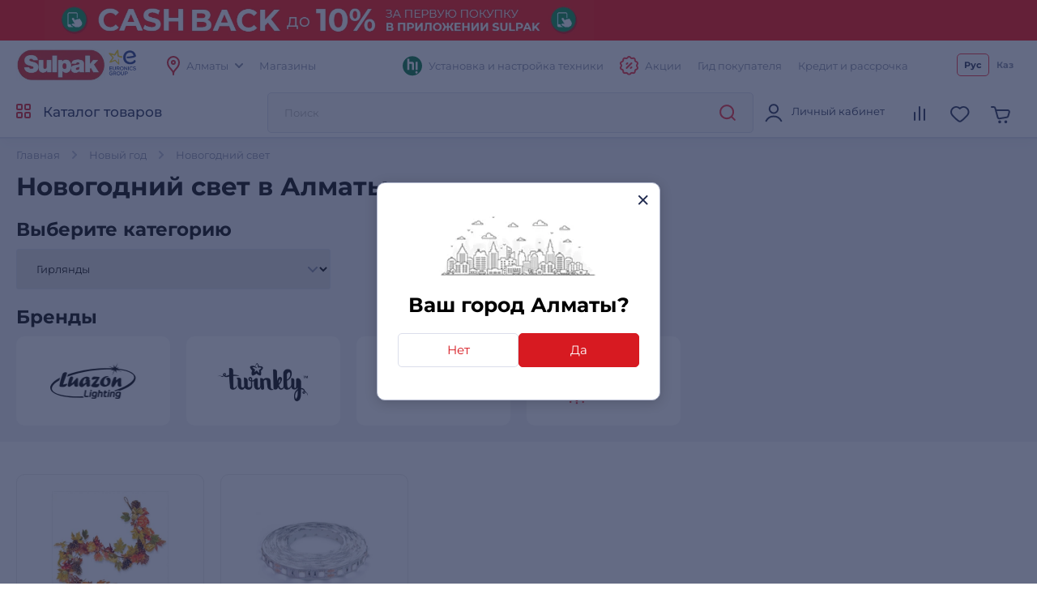

--- FILE ---
content_type: text/html; charset=utf-8
request_url: https://www.sulpak.kz/p/novogodnij_svet
body_size: 13536
content:



<!DOCTYPE html>
<html lang="ru">
<head>
    <meta http-equiv="Content-Type" content="text/html; charset=utf-8">
    <meta name="viewport" content="width=device-width, initial-scale=1, maximum-scale=5">
    <meta name="format-detection" content="address=no">

    <meta name="google-site-verification" content="8DdPmaHCjZLSfMK0pKaMtLa6SIqtHHeWJCYYqUTkmGU" />
    <meta http-equiv="Cache-control" content="private,max-age=600">

    <link rel="preconnect" href="https://sale.sulpak.kz" />
    <link rel="preload" href="https://object.pscloud.io/cms/wwwroot/fonts/Montserrat-Light.woff2" as="font" type="font/woff2" crossorigin="anonymous"> <link rel="preload" href="https://object.pscloud.io/cms/wwwroot/fonts/Montserrat-Regular.woff2" as="font" type="font/woff2" crossorigin="anonymous">
    <link rel="preload" href="https://object.pscloud.io/cms/wwwroot/fonts/Montserrat-Medium.woff2" as="font" type="font/woff2" crossorigin="anonymous">
    <link rel="preload" href="https://object.pscloud.io/cms/wwwroot/fonts/Montserrat-Bold.woff2" as="font" type="font/woff2" crossorigin="anonymous">

    <link rel="preload" fetchpriority="high" as="style" type="text/css" onload="this.onload=null;this.rel='stylesheet';" href="/Content/css/output/cssForLayout.min.css?v=tozvbuSvyRg40tRJVvFgPROj67AaVYIcBGrpgyjbf2Y">
    <link fetchpriority="high" rel="preload" href="https://object.pscloud.io/cms/cms/Banners/banner_cash_back_10_6944_638869123571895109_ru-Ru_background.webp" as="image">

    <link rel="preload" href="/lib/swiper-bundle/swiper-bundle.min.js?v=tiTh43ir4AnvDeaaaYsKPnNK9H7829aBbV_Lj8ZMi_4" as="script">
    <link rel="preload" href="/Content/Scripts/output/jsForLayoutBase.min.js?v=EVxzWO_FKXKIz6VVK5oDGFqW0f6LRdAfYY7ba3kEa2c" as="script">

    <script type="text/javascript" src="/lib/swiper-bundle/swiper-bundle.min.js?v=tiTh43ir4AnvDeaaaYsKPnNK9H7829aBbV_Lj8ZMi_4"></script>
    <script type="text/javascript" src="/Content/Scripts/output/jsForLayoutBase.min.js?v=EVxzWO_FKXKIz6VVK5oDGFqW0f6LRdAfYY7ba3kEa2c"></script>

    <link rel="apple-touch-icon" sizes="180x180" href="https://object.pscloud.io/cms/wwwroot/img/apple-touch-icon.png">
    <link rel="icon" type="image/png" sizes="32x32" href="https://object.pscloud.io/cms/wwwroot/img/favicon-32x32.png">
    <link rel="icon" type="image/png" sizes="16x16" href="https://object.pscloud.io/cms/wwwroot/img/favicon-16x16.png">
    <link rel="manifest" href="https://cms.object.pscloud.io/wwwroot/img/manifest.json">
    <link rel="mask-icon" href="https://object.pscloud.io/cms/wwwroot/img/safari-pinned-tab.svg" color="#d9000d">
    <link rel="shortcut icon" href="https://object.pscloud.io/cms/wwwroot/img/favicon.ico">
    
    <meta name="apple-mobile-web-app-title" content="Sulpak">
    <meta name="application-name" content="Sulpak">
    <meta name="msapplication-TileColor" content="#ffffff">
    <meta name="msapplication-config" content="/Content/img/favicons/browserconfig_new_qwerme.xml">
    <meta name="theme-color" content="#ffffff">

    <script defer type="text/javascript" src="https://sale.sulpak.kz/output/evinent_sale_v2.min.js"></script>


            <link rel="canonical" href="https://www.sulpak.kz/p/novogodnij_svet" />





<script type="application/ld&#x2B;json">
    {
        "@context" : "https://schema.org",
        "@type" : "BreadcrumbList",
        "itemListElement" : [
            {
                "@type" : "ListItem",
                "position" : 1,
                "item" : {
                    "@id" : "https://www.sulpak.kz/",
                    "name" : "Главная"
                }
            }

            ,
            {
                "@type" : "ListItem",
                "position" : 2,
                "item" : {
                    "@id" : "https://www.sulpak.kz/p/noviyj_god",
                    "name" : "Новый год"
                }
            }
        
            ,
            {
                "@type" : "ListItem",
                "position" : 3,
                "item" : {
                    "@id" : "https://www.sulpak.kz/p/novogodnij_svet",
                    "name" : "Новогодний свет"
                }
            }
                ]
    }
</script>

    <link rel="stylesheet" type="text/css" href="/Content/css/output/cssForPortalPage.min.css?v=ktsQL0f8Kn5xEclWiTVwOxCPgPaulba0Sf0v21f8Vls" />


    <meta property="og:locale" content = "ru_KZ"/>
        <title>Новогодний свет купить в Алматы, цены от интернет магазина Sulpak</title>
        <meta name="description" content="Хотите купить Новогодний свет  в Алматы  ? Интер магазин Sulpak поможет вам. Выгодные цены. Официальная гарантия. Доставка по казахстану. Тел. &#x2B;7 (727) 2333000, 3210 (звонок с мобильного бесплатно) Sulpak.kz">
        <link rel="publisher" href="https://plus.google.com/107770245954195796682" />
        <meta property="og:title" content="Новогодний свет купить в Алматы, цены от интернет магазина Sulpak" />
        <meta name="og:description" content="Хотите купить Новогодний свет  в Алматы  ? Интер магазин Sulpak поможет вам. Выгодные цены. Официальная гарантия. Доставка по казахстану. Тел. &#x2B;7 (727) 2333000, 3210 (звонок с мобильного бесплатно) Sulpak.kz">
        <meta property="og:type" content="website" />
        <meta property="og:site_name" content="www.sulpak.kz" />
        <meta property="og:url" content="http://www.sulpak.kz/p/novogodnij_svet" />



<script type="application/ld&#x2B;json">
    {
        "@context" : "http://schema.org",
        "@type" : "Organization",
        "name" : "Sulpak",
        "url" : "https://www.sulpak.kz",
        "logo" : "https://cms.object.pscloud.io/wwwroot/img/main-logo.svg",
        "email": "info@sulpak.kz",
        "sameAs" : [ "https://www.instagram.com/sulpak/",
        "https://vk.com/sulpakkz",
        "https://www.youtube.com/user/SulpakKZ",
        "https://www.facebook.com/Sulpakkz"],
        "potentialAction": {
            "@type": "SearchAction",
            "target": "https://www.sulpak.kz/Search?query={search_term_string}",
            "query-input": "required name=search_term_string"
        }
    }
</script>


                    <link rel="alternate" href="https://www.sulpak.kg/p/novogodnij_svet" hreflang="ru-kg" />
                <link rel="alternate" href="https://www.sulpak.kz/p/novogodnij_svet" hreflang="ru-RU-kz" />
                <link rel="alternate" href="https://www.sulpak.kz/kz/p/novogodnij_svet" hreflang="kk-KZ-kz" />
<script type="text/javascript" defer>
    var ScarabQueue = ScarabQueue || [];
    (function(subdomain, id) {
        if (document.getElementById(id)) return;
        var js = document.createElement('script'); js.id = id;
        js.src = subdomain + '.scarabresearch.com/js/18BFF7B56B3EE782/scarab-v2.js';
        js.async = true;
        var fs = document.getElementsByTagName('script')[0];
        fs.parentNode.insertBefore(js, fs);
    })('https:' == document.location.protocol ? 'https://recommender' : 'http://cdn', 'scarab-js-api'); //подключаем наш JS API
</script><!-- Start RetailRocket Analytic-->

    <script defer type="text/javascript">
        var rrPartnerId = '58f730f25a65884bd09173b3';
        var rrApi = {};
        var rrApiOnReady = rrApiOnReady || [];
        rrApi.addToBasket = rrApi.order = rrApi.categoryView = rrApi.view = rrApi.recomMouseDown = rrApi.recomAddToCart = function () { };
        (function (d) {
            var apiJsId = 'rrApi-jssdk';
            var ref = d.getElementsByTagName('script')[0];
            var apiJs = d.createElement('script');

            if (d.getElementById(apiJsId)) {
                return;
            }

            apiJs.id = apiJsId;
            apiJs.defer = true;
            apiJs.async = true;
            apiJs.src = "//cdn.retailrocket.ru/content/javascript/tracking.js";
            ref.parentNode.appendChild(apiJs);
        }(document));
    </script>

<!-- End RetailRocket Analytic--><script>
    if ('serviceWorker' in navigator) {
        navigator.serviceWorker.register('/rr.wpsw.import.js')
    }
</script>
<script defer type="text/javascript" src="/rr.wpsw.empty.js"></script>
<!--Start Google Tag Manager -->

<script defer>(function(w,d,s,l,i){w[l]=w[l]||[];w[l].push({'gtm.start':

        new Date().getTime(),event:'gtm.js'});var f=d.getElementsByTagName(s)[0],

        j=d.createElement(s),dl=l!='dataLayer'?'&l='+l:'';j.defer=true;j.src=

        'https://www.googletagmanager.com/gtm.js?id='+i+dl;f.parentNode.appendChild(j);

    })(window,document,'script','dataLayer','GTM-WJ5297');
</script>


<!-- End Tag Manager --><script defer type="text/javascript">
    !function (w, d, t) {
        w.TiktokAnalyticsObject = t; var ttq = w[t] = w[t] || []; 
        ttq.methods = ["page", "track", "identify", "instances", "debug", "on", "off", "once", "ready", "alias", "group", "enableCookie", "disableCookie"], ttq.setAndDefer = function (t, e) { t[e] = function () { t.push([e].concat(Array.prototype.slice.call(arguments, 0))) } }; 
        for (var i = 0; i < ttq.methods.length; i++)ttq.setAndDefer(ttq, ttq.methods[i]); 
        ttq.instance = function (t) { for (var e = ttq._i[t] || [], n = 0; n < ttq.methods.length; n++)ttq.setAndDefer(e, ttq.methods[n]); return e }, 
        ttq.load = function (e, n) { var i = "https://analytics.tiktok.com/i18n/pixel/events.js"; ttq._i = ttq._i || {}, ttq._i[e] = [], ttq._i[e]._u = i, ttq._t = ttq._t || {}, ttq._t[e] = +new Date, ttq._o = ttq._o || {}, ttq._o[e] = n || {}; 
        var o = document.createElement("script"); o.type = "text/javascript", o.async = !0, o.src = i + "?sdkid=" + e + "&lib=" + t; 
        var a = document.getElementsByTagName("script")[0]; a.parentNode.insertBefore(o, a) };
        ttq.load("CBBT6URC77U9CRRSG0Q0"); 
        ttq.page()
    }(window, document, 'ttq');
</script>
	<meta name="theme-color" content="#d71a21" />
	<link rel="manifest" href="/manifest.webmanifest" />
</head>
<body data-locale="kz" data-culture="ru-RU" data-is-crawler="False" data-currency-code="KZT">
    
        <div id="header-banner">



    <div class="header-banner no-mobile-image " 
         style="background-image: url(https://object.pscloud.io/cms/cms/Banners/banner_cash_back_10_6944_638869123571895109_ru-Ru_background.webp);">
        <a class="banner" href="https://www.sulpak.kz/Stocks/Action/8298/vklyuchajte_viygodu_10_bonusov_za_pervuyu_pokupku_v_prilozhenii_sulpak?utm_content=header" rel="nofollow"
           data-event-type="click"
           data-object="main_top"
           data-event-name="main_stock_hot"
           data-event-value="dostavka_za_90_minut"
           data-event-value-num="7254"
           onmousedown="if (document.getElementById(&#x27;enable-ea&#x27;)) { try {  if($(this).attr(&#x27;to-basket&#x27;) === &#x27;true&#x27;) $(this).data(&#x27;eventName&#x27;, &#x27;go_to_checkout&#x27;); tryExecEvintentLib(function () { evinentLib.setClickEvent(this, document.getElementById(&#x27;enable-ea&#x27;).dataset.phone, null, mobileCheck() ? 2 : 1, evinentLib.getSessionStorageGuid(), function (error) { console.error(error); } ) }, 0, this); } catch (_) { } }">
            <div class="">
                <picture>

                                <source media="(max-width: 370px)" type="image/webp" srcset="https://object.pscloud.io/cms/cms/Banners/banner_cash_back_10_6944_638889526211736302_ru-Ru_mobile_370.webp">
                                <source media="(max-width: 370px)" type="image/png" srcset="https://object.pscloud.io/cms/cms/Banners/banner_cash_back_10_6944_638889526211736302_ru-Ru_mobile_370.png">
                                <source media="(max-width: 425px)" type="image/webp" srcset="https://object.pscloud.io/cms/cms/Banners/banner_cash_back_10_6944_638889526211736302_ru-Ru_mobile_425.webp">
                                <source media="(max-width: 425px)" type="image/png" srcset="https://object.pscloud.io/cms/cms/Banners/banner_cash_back_10_6944_638889526211736302_ru-Ru_mobile_425.png">
                                <source media="(max-width: 768px)" type="image/webp" srcset="https://object.pscloud.io/cms/cms/Banners/banner_cash_back_10_6944_638889526211736302_ru-Ru_mobile_768.webp">
                                <source media="(max-width: 768px)" type="image/png" srcset="https://object.pscloud.io/cms/cms/Banners/banner_cash_back_10_6944_638889526211736302_ru-Ru_mobile_768.png">
                        <source media="(max-width: 1440px)" type="image/webp" srcset="https://object.pscloud.io/cms/cms/Banners/banner_cash_back_10_6944_638889526211736302_ru-Ru_mobile.webp">
                        <source media="(max-width: 1440px)" type="image/png" srcset="https://object.pscloud.io/cms/cms/Banners/banner_cash_back_10_6944_638889526211736302_ru-Ru_mobile.png">

                    <source type="image/webp" srcset="https://object.pscloud.io/cms/cms/Banners/banner_cash_back_10_6944_638869119340923296_ru-Ru_desktop.webp">
                    <source type="image/png" srcset="https://object.pscloud.io/cms/cms/Banners/banner_cash_back_10_6944_638869119340923296_ru-Ru_desktop.png">
                    <img fetchpriority="high" loading="eager" class="image-size-cls" src="https://object.pscloud.io/cms/cms/Banners/banner_cash_back_10_6944_638869119340923296_ru-Ru_desktop.png" alt="CASH BACK 10%" />
                </picture>
            </div>

        </a>
    </div>        </div>




<div class="popup__wrapper popup-js" id="popup_city_default">
	<div class="popup__wrapper-1">
		<div class="popup__wrapper-2">
			<div class="popup__wrapper-3">
				<div class="popup__content popup__content-city">
					<a href="#" class="popup__close link__svg-4 popup__close-js" aria-label="close">
						<svg width="12" height="12"><use xlink:href="/Content/img/icons-2024-12-26.svg#close_popup"></use></svg>
					</a>
					<div class="popup__content-city-image">


<picture>

        <source type="image/webp" srcset="https://cms.object.pscloud.io/wwwroot/img/city.webp" />

    <img class="image-size-cls popup__city-image-size"
    width=200 height=75
    data-src="https://cms.object.pscloud.io/wwwroot/img/city.webp"
         loading="eager"
         title=""
         alt=""
         fetchpriority="high"
    
    />
</picture>
					</div>
					<div class="popup__content-city-title title__medium">
						Ваш город
						Алматы?
					</div>
					<div class="popup__content-city-buttons flex__block">
						<a href="#popup_city" class="btn btn__white-red btn__medium btn__block popup__link-js select_city popup-city-link">
							Нет
						</a>
						<a href="#" class="btn btn__red btn__medium btn__block popup__close-js select_city">
							Да
						</a>
					</div>
					<a href="#popup_city_default" class="popup__link-js" aria-label="default-city"></a>
				</div>
			</div>
		</div>
	</div>
	<div class="popup__shadow popup__close-js select_city"></div>
</div>


<!-- Start Google Tag Manager in Body -->

<noscript>
    <iframe title="Google Tag Manager" src="https://www.googletagmanager.com/ns.html?id=GTM-WJ5297" height="0" width="0" style="display:none;visibility:hidden"></iframe>
</noscript>


<!-- End Google Tag Manager in Body -->
    <div id="globalStickerResurce" hidden data-cart-url="/ShoppingCart">
        <input type="hidden" class="go-to-basket" value="Перейти в корзину" />
        <input type="hidden" class="buy-product-text" value="Купить" />
        <input type="hidden" class="buy-alternate-text" value="Заказать в мой город" />
    </div>

    <header id="header" class="">




<div class="header__inner">

		<div class="header__top">
			<div class="container">




<div class="header__top-inner flex__block">
    <div class="header__top-left flex__block">
        <a href="/" class="header__top-logo">
            <picture>
                <source type="image/webp" srcset="https://cms.object.pscloud.io/wwwroot/img/logo.webp">
                <source type="image/gif" srcset="https://object.pscloud.io/cms/cms/Uploads/sulpak_colour_cool.gif">
                <img width="110"
                height="40"
                src="https://object.pscloud.io/cms/cms/Uploads/sulpak_colour_cool.gif"
                data-image="sulpak_colour_cool"
                alt="Интернет-магазин Sulpak"
                fetchpriority="high"
                loading="eager">
            </picture>
        </a>

        <a href="/Article/1474/_sulpak_stal_noviym_chlenom_evropejskoj_gruppiy_lidera_v_otrasli_biytovoj_elektroniki_euronics_international" class="header__top-logo" aria-label="Read more about euronics group">
            <svg width="46" height="42"><use xlink:href="/Content/img/icons-2024-12-26.svg#euronics"></use></svg>
        </a>

        <div class="header__top-left-menu">
            <nav class="header__menu">
                <ul class="flex__block">
                    <li>
                        <a href="#popup_city" class="popup__link-js popup-city-link">
                            <svg width="16" height="24" class="svg__red"><use xlink:href="/Content/img/icons-2024-12-26.svg#location"></use></svg>
                            <span>
                                Алматы
                            </span>
                            <svg width="10" height="6" class="svg__grey"><use xlink:href="/Content/img/icons-2024-12-26.svg#arrow"></use></svg>
                        </a>
                    </li>
                    <li>
                        <a href="/Shops/1">
                            <span>
                                Магазины
                            </span>
                        </a>
                    </li>
                </ul>
            </nav>
        </div>
    </div>
    <div class="header__top-right flex__block">
        <div class="header__top-right-menu">
            <nav class="header__menu">
                <ul class="flex__block">

                        <li>
                            <a href="https://www.sulpak.kz/Article/21116/ustanovka_tehniki_hitechnic">
                                <svg width="24" height="25"><use xlink:href="/Content/img/icons-product-new-2024-11-07.svg#hitechnic-icon"></use></svg>
                                <span>Установка и настройка техники</span>
                            </a>
                        </li>
                    
                    <li class="header__top-mobile">
                        <a href="/Stocks"
                           data-event-type="click"
                           data-object="main_first_row"
                           data-event-name="main_stocks"
                           data-event-value=""
                           data-event-value-num=""
                           onmousedown="if (document.getElementById(&#x27;enable-ea&#x27;)) { try {  if($(this).attr(&#x27;to-basket&#x27;) === &#x27;true&#x27;) $(this).data(&#x27;eventName&#x27;, &#x27;go_to_checkout&#x27;); tryExecEvintentLib(function () { evinentLib.setClickEvent(this, document.getElementById(&#x27;enable-ea&#x27;).dataset.phone, null, mobileCheck() ? 2 : 1, evinentLib.getSessionStorageGuid(), function (error) { console.error(error); } ) }, 0, this); } catch (_) { } }">
                            <svg width="23" height="24" class="svg__red"><use xlink:href="/Content/img/icons-2024-12-26.svg#action"></use></svg>
                            <span>
                                Акции
                            </span>
                        </a>
                    </li>
                    <li>
                            <a href="/CustomerGuide"
                               data-event-type="click"
                               data-object="main_first_row"
                               data-event-name="main_gid"
                               data-event-value=""
                               data-event-value-num=""
                               onmousedown="if (document.getElementById(&#x27;enable-ea&#x27;)) { try {  if($(this).attr(&#x27;to-basket&#x27;) === &#x27;true&#x27;) $(this).data(&#x27;eventName&#x27;, &#x27;go_to_checkout&#x27;); tryExecEvintentLib(function () { evinentLib.setClickEvent(this, document.getElementById(&#x27;enable-ea&#x27;).dataset.phone, null, mobileCheck() ? 2 : 1, evinentLib.getSessionStorageGuid(), function (error) { console.error(error); } ) }, 0, this); } catch (_) { } }">
                                <span>
                                    Гид покупателя
                                </span>
                            </a>
                    </li>
                    <li>
                        <a href="/Article/1138/usloviya_kreditovaniya"
                           data-event-type="click"
                           data-object="main_first_row"
                           data-event-name="main_kir"
                           data-event-value="usloviya_kreditovaniya"
                           data-event-value-num="1138"
                           onmousedown="if (document.getElementById(&#x27;enable-ea&#x27;)) { try {  if($(this).attr(&#x27;to-basket&#x27;) === &#x27;true&#x27;) $(this).data(&#x27;eventName&#x27;, &#x27;go_to_checkout&#x27;); tryExecEvintentLib(function () { evinentLib.setClickEvent(this, document.getElementById(&#x27;enable-ea&#x27;).dataset.phone, null, mobileCheck() ? 2 : 1, evinentLib.getSessionStorageGuid(), function (error) { console.error(error); } ) }, 0, this); } catch (_) { } }">
                            <span>
                                Кредит и рассрочка
                            </span>
                        </a>
                    </li>
                </ul>
            </nav>
        </div>


    <div class="header__top-langs" data-is-authorized="False" data-url="/Customers/GetSubscriptionId">
        <nav>
            <ul class="flex__block">
                    <li>
                        <a href="#" class="change-lang-btn-js current"
                           data-lang="RU">
                            Рус
                        </a>
                    </li>
                    <li>
                        <a href="https://www.sulpak.kz/kz/p/novogodnij_svet" class="change-lang-btn-js "
                           data-lang="KZ">
                            Каз
                        </a>
                    </li>
            </ul>
        </nav>
    </div>
    </div>
</div>			</div>
		</div>

	<div class="header__main">
		<div class="container">
			<div class="header__main-inner flex__block">

					<a href="#" aria-label="main-menu" class="header__main-menu-burger mobile__menu-show-js">
						<svg width="16" height="16"><use xlink:href="/Content/img/icons-2024-12-26.svg#burger"></use></svg>
						<svg width="12" height="12"><use xlink:href="/Content/img/icons-2024-12-26.svg#close_popup"></use></svg>
					</a>

				<a href="/" class="header__main-logo header__active-show ">
					<picture>
						<source type="image/webp" srcset="https://cms.object.pscloud.io/wwwroot/img/logo.webp">
						<source type="image/gif" srcset="https://object.pscloud.io/cms/cms/Uploads/sulpak_colour_cool.gif">
						<img width="110" 
						height="40" 
						src="https://object.pscloud.io/cms/cms/Uploads/sulpak_colour_cool.gif" 
						data-image="sulpak_colour_cool" 
						alt="Интернет-магазин Sulpak"
						fetchpriority="high">
					</picture>
				</a>
				<a href="#" class="header__main-logo">
					<svg width="46" height="42"><use xlink:href="/Content/img/icons-2024-12-26.svg#euronics"></use></svg>
				</a>

					<a href="#" class="header__main-catalog-link header__catalog-link-js"
					data-event-type="view"
					data-event-name="catalog"
					onmousedown="if (document.getElementById(&#x27;enable-ea&#x27;)) { try {  if($(this).attr(&#x27;to-basket&#x27;) === &#x27;true&#x27;) $(this).data(&#x27;eventName&#x27;, &#x27;go_to_checkout&#x27;); tryExecEvintentLib(function () { evinentLib.setClickEvent(this, document.getElementById(&#x27;enable-ea&#x27;).dataset.phone, null, mobileCheck() ? 2 : 1, evinentLib.getSessionStorageGuid(), function (error) { console.error(error); } ) }, 0, this); } catch (_) { } }">
						<span class="header__main-catalog-link">
							<svg width="18" height="18" class="svg__red-2"><use xlink:href="/Content/img/icons-2024-12-26.svg#catalog"></use></svg>
							<svg width="12" height="12"><use xlink:href="/Content/img/icons-2024-12-26.svg#close_popup"></use></svg>
						</span>
						<span>
							Каталог товаров
						</span>
					</a>




<div class="header__search-block transition__ease header__search-block-js evinent-search-container">
    <div class="header__search-shadow header__search-close-js"></div>
    <div class="header__search-inputs">
        <input id="evinent-search"
               class="form__input evinent-search-input"
               type="text"
               name="q"
               autocomplete="off"
               placeholder="Поиск"
               data-placeholder-mobile="Поиск"
               data-enable-voice="true"
               data-voice-lang="ru-RU"
               data-voice-text="Говорите"
               data-voice-close="Закрыть"
               data-base-url="/Search?query="
               data-show-history="true"
               data-empty-text1="К сожалению, по запросу"
               data-empty-text2="ничего не найдено"
               data-history-title="История поиска"
               data-suggestions-title="Результаты поиска"
               data-language-id="3"
               data-city-id="1"
               data-categories-title="Категории"
               data-currency="₸"
               data-show-all="Показать все результаты"
               data-products-title="Подходящие товары"
               data-popular-title="Популярные товары">

        <div class="evinent-search-buttons-group">
            <div data-event-type="click" 
                 data-object=""
                 data-event-name="main_search"
                 data-event-value=""
                 data-event-value-num=""
                 onmousedown="if (document.getElementById(&#x27;enable-ea&#x27;)) { try {  if($(this).attr(&#x27;to-basket&#x27;) === &#x27;true&#x27;) $(this).data(&#x27;eventName&#x27;, &#x27;go_to_checkout&#x27;); tryExecEvintentLib(function () { evinentLib.setClickEvent(this, document.getElementById(&#x27;enable-ea&#x27;).dataset.phone, null, mobileCheck() ? 2 : 1, evinentLib.getSessionStorageGuid(), function (error) { console.error(error); } ) }, 0, this); } catch (_) { } }">
                <button aria-label="search-button" class="header__search-button header__search-search evinent-search-button"><svg width="24" height="24" class="svg__red"><use xlink:href="/Content/img/icons-2024-12-26.svg#search"></use></svg></button>
            </div>
        </div>

        <a href="#" class="header__search-close-mobile link__svg-4 header__search-close-js"><svg width="11" height="11" class="svg__red"><use xlink:href="/Content/img/icons-2024-12-26.svg#close_popup"></use></svg></a>
    </div>
</div>
				<div class="header__main-tablet-menu header__active-show">
					<nav class="header__menu">
						<ul class="flex__block">
							<li>
								<a href="/Stocks">
									<svg width="23" height="24" class="svg__red"><use xlink:href="/Content/img/icons-2024-12-26.svg#action"></use></svg>
									<span>Акции</span>
								</a>
							</li>
						</ul>
					</nav>
				</div>
				<div class="header__main-menu">
					<nav class="header__main-menu-nav right-top-short">
						<ul class="flex__block right-top-basket">

								<li>
									<a href="#"
									class="header__main-user flex__block link__svg-4 tooltip-black-js go-to-login-page"
									title="Вход или регистрация"
									data-url="/CustomersAccount/Login?returnUrl=%2Fp%2Fnovogodnij_svet"
									data-id="login-tab">
										<svg width="24" height="24"><use xlink:href="/Content/img/icons-2024-12-26.svg#avatar"></use></svg>
										<div class="header__main-user-content">
											<div class="header__main-user-name">
												Личный кабинет
											</div>
											<div class="header__main-user-bonuses bonuses-count"
												 data-sticker="%COUNT% бонусов"
												 data-url=""
											     data-count="">
											</div>
										</div>


									</a>
								</li>
								<li>
									<a href="#"
								   class="link__svg-4 header__comparison-link header__main-menu-number-hidden"
								   id="comparison-link"
								   data-title="Список сравнения пуст"
								   data-url="">
										<svg width="24" height="24">
											<use xlink:href="/Content/img/icons-2024-12-26.svg#compare"></use>
										</svg>
										<span class="header__main-menu-number">
											<span id="compare-count">
											</span>
										</span>
									</a>
								</li>
								<li>





	<a href="#popup_favorites_auth" 
		class="link__svg-4 popup__link-js tooltip-black-js"
		title="Избранные товары">
		<svg width="24" height="24">
			<use xlink:href="/Content/img/icons-2024-12-26.svg#favorite"></use>
		</svg>
	</a>

								</li>
								
							<li>
								<a href="#" 
									class="link__svg-4 header__cart-link header__cart-link-js header-cart-btn"
									data-url="/ShoppingCartPreview/ShoppingCartPreviewQwerme">
									<svg width="24" height="24">
										<use xlink:href="/Content/img/icons-2024-12-26.svg#cart_icon"></use>
									</svg>
									<span class="header__main-menu-number">
										<span id="goods-count" class="empty">
											
										</span>
									</span>
								</a>
							</li>
						</ul>
					</nav>
					<div class="header__cart transition__ease header__cart-js"
						id="preview_cart_container">						
					</div>

					<div class="header__comparison transition__ease header__comparison-js"
						id="preview_comparison_container">						
					</div>


					<div id="show-additional-goods-carousel-popup" data-url="/ShoppingCart/GetAdditionalGoodsPopup" data-controller="Portal"></div>
					<div id="show-cross-sale-popup" data-url="/ShoppingCartPopup/GetCrossSalePopup"></div>

				</div>
			</div>
		</div>





<div class="mobile__menu-block mobile__menu-js mobile__ios-menu" id="mobile__menu">
	<div class="mobile__menu-content flex__block">
		<div class="mobile__menu-inner scroll__small">
			<div class="mobile__menu-list">
				<nav>
					<ul>
						<li>
							<a href="#" class="mobile__menu-close-js header__catalog-link-js">
								<div class="mobile__menu-list-icon"><svg width="18" height="18" class="svg__red"><use xlink:href="/Content/img/icons-2024-12-26.svg#catalog"></use></svg></div>
								<div class="mobile__menu-list-text">
									Каталог
								</div>
							</a>
						</li>

							<li>
								<a href="https://www.sulpak.kz/Article/21116/ustanovka_tehniki_hitechnic">
									<div class="mobile__menu-list-icon"><svg width="24" height="25"><use xlink:href="/Content/img/icons-product-new-2024-11-07.svg#hitechnic-icon"></use></svg></div>
									<div class="mobile__menu-list-text">
										Установка и настройка техники
									</div>
								</a>
							</li>

							<li>
								<a href="/Discounted">
									<div class="mobile__menu-list-icon"><svg width="21.5" height="21.5"><use xlink:href="/Content/img/icons-2024-12-26.svg#coins"></use></svg></div>
									<div class="mobile__menu-list-text">
										Уцененные товары
									</div>
								</a>
							</li>
						
						<li>
							<a href="/sale/1">
								<div class="mobile__menu-list-icon"><svg width="24.25" height="24.25"><use xlink:href="/Content/img/icons-2024-12-26.svg#label"></use></svg></div>
								<div class="mobile__menu-list-text">
									Распродажа
								</div>
							</a>
						</li>
						<li>
							<a href="/Article/225/dostavka_i_oplata">
								<div class="mobile__menu-list-icon"><svg width="25" height="25"><use xlink:href="/Content/img/icons-2024-12-26.svg#car_delivery"></use></svg></div>
								<div class="mobile__menu-list-text">
									Оплата и доставка
								</div>
							</a>
						</li>
						<li>
							<a href="/Article/200/garantiya_i_vozvrat">
								<div class="mobile__menu-list-icon"><svg width="19.31" height="23.075"><use xlink:href="/Content/img/icons-2024-12-26.svg#shield"></use></svg></div>
								<div class="mobile__menu-list-text">
									Условия возврата и гарантии
								</div>
							</a>
						</li>
						<li>
							<a href="/Article/11808/gid_pokupatelya"
							   data-event-type="click"
							   data-object="main_first_row"
							   data-event-name="main_gid"
							   data-event-value="gid_pokupatelya"
							   data-event-value-num="11808"
							   onmousedown="if (document.getElementById(&#x27;enable-ea&#x27;)) { try {  if($(this).attr(&#x27;to-basket&#x27;) === &#x27;true&#x27;) $(this).data(&#x27;eventName&#x27;, &#x27;go_to_checkout&#x27;); tryExecEvintentLib(function () { evinentLib.setClickEvent(this, document.getElementById(&#x27;enable-ea&#x27;).dataset.phone, null, mobileCheck() ? 2 : 1, evinentLib.getSessionStorageGuid(), function (error) { console.error(error); } ) }, 0, this); } catch (_) { } }">
								<div class="mobile__menu-list-icon"><svg width="20.334" height="23.5"><use xlink:href="/Content/img/icons-2024-12-26.svg#guide"></use></svg></div>
								<div class="mobile__menu-list-text">
									Гид покупателя
								</div>
							</a>
						</li>
						<li>
							<a href="/Article/1138/usloviya_kreditovaniya"
							   data-event-type="click"
							   data-object="main_first_row"
							   data-event-name="main_kir"
							   data-event-value="usloviya_kreditovaniya"
							   data-event-value-num="1138"
							   onmousedown="if (document.getElementById(&#x27;enable-ea&#x27;)) { try {  if($(this).attr(&#x27;to-basket&#x27;) === &#x27;true&#x27;) $(this).data(&#x27;eventName&#x27;, &#x27;go_to_checkout&#x27;); tryExecEvintentLib(function () { evinentLib.setClickEvent(this, document.getElementById(&#x27;enable-ea&#x27;).dataset.phone, null, mobileCheck() ? 2 : 1, evinentLib.getSessionStorageGuid(), function (error) { console.error(error); } ) }, 0, this); } catch (_) { } }">
								<div class="mobile__menu-list-icon"><svg width="21.958" height="21.957"><use xlink:href="/Content/img/icons-2024-12-26.svg#percent"></use></svg></div>
								<div class="mobile__menu-list-text">
									Кредит и рассрочка
								</div>
							</a>
						</li>
					</ul>
				</nav>
			</div>

			<div class="mobile__menu-list">
				<nav>
					<ul>
						<li>
							<a href="#popup_city" class="popup__link-js mobile__menu-close-js popup-city-link">
								<div class="mobile__menu-list-icon"><svg width="16" height="24"><use xlink:href="/Content/img/icons-2024-12-26.svg#location"></use></svg></div>
								<div class="mobile__menu-list-text"><span class="link__dashed">
									Алматы
								</span></div>
							</a>
						</li>
						<li>
							<a href="/Shops/1">
								<div class="mobile__menu-list-icon"><svg width="24" height="24"><use xlink:href="/Content/img/icons-2024-12-26.svg#shop"></use></svg></div>
								<div class="mobile__menu-list-text">
									Адреса магазинов
								</div>
							</a>
						</li>
					</ul>
				</nav>
			</div>

			<div class="mobile__menu-list">
				<nav>
					<ul>
						<li>
							<a href="https://api.whatsapp.com/send?phone=77083757055">
								<div class="mobile__menu-list-icon"><svg width="24" height="24"><use xlink:href="/Content/img/icons-2024-12-26.svg#whatsapp"></use></svg></div>
								<div class="mobile__menu-list-text">
									Напишите нам в WhatsApp
								</div>
							</a>
						</li>
					</ul>
				</nav>
			</div>
		</div>

		<div class="mobile__menu-bottom">


    <div class="header__top-langs" data-is-authorized="False" data-url="/Customers/GetSubscriptionId">
        <nav>
            <ul class="flex__block">
                    <li>
                        <a href="#" class="change-lang-btn-js current"
                           data-lang="RU">
                            Рус
                        </a>
                    </li>
                    <li>
                        <a href="https://www.sulpak.kz/kz/p/novogodnij_svet" class="change-lang-btn-js "
                           data-lang="KZ">
                            Каз
                        </a>
                    </li>
            </ul>
        </nav>
    </div>
			<div class="text-center">
				<a href="https://www.sulpak.kz/Article/1393/politika_konfidencialnosti_personalniyh_danniyh" target="_blank">
    Политика конфиденциальности
</a>
			</div>
		</div>
	</div>
	<div class="mobile__menu-shadow mobile__menu-close-js"></div>
</div>
		<div class="header__catalog scroll__small header__catalog-js with_header_banner">
			<div id="menu-parts-container"
				 class="header__catalog-inner flex__block with_header_banner"
				 data-mainMenuUrl="/Home/GetMainMenuView">

			</div>
		</div>
	</div>


	<div class="header__bottom">

	</div>
</div>





	<div id="mobile-app-link-banner">
		<div>
			<svg width="36" height="36">
				<use xlink:href="/Content/img/icons-2024-12-26.svg#small_logo"></use>
			</svg>
		</div>
		<div class="app-banner-text">
			<p class="logo">Sulpak</p>
			<p class="main-text">Устанавливайте приложение </p>
		</div>
		<div class="app-banner-btn-link">
			<a href="https://sulpak.page.link/nf9s" class="btn btn__blue btn-link btn__small">Открыть</a>
		</div>
	</div>

<div class="header__mobile">
	<nav class="header__mobile-menu">
		<ul class="flex__block">
			<li>
				<a href="/" class="link__svg-41">
					<div class="header__main-menu-icon">
						<svg width="22" height="21"><use xlink:href="/Content/img/icons-2024-12-26.svg#home"></use></svg>
					</div>
					<div class="header__mobile-menu-text">
						Главная
					</div>
				</a>
			</li>
			<li>
				<a href="#" class="link__svg-41 header__catalog-active-svg header__catalog-link-js">
					<div class="header__main-menu-icon">
						<svg width="18" height="18"><use xlink:href="/Content/img/icons-2024-12-26.svg#catalog"></use></svg>
					</div>
					<div class="header__mobile-menu-text">
						Каталог
					</div>
				</a>
			</li>
			<li>
				<a href="#" class="link__svg-41"
					id="comparison-link-mobile">
					<div class="header__main-menu-icon">
						<svg width="24" height="24"><use xlink:href="/Content/img/icons-2024-12-26.svg#compare"></use></svg>
					</div>
					<div class="header__mobile-menu-text">
						Сравнение
					</div>
					<span class="header__main-menu-number empty">
						<span id="compare-count-mobile">
						</span>
					</span>
				</a>
			</li>
			<li>
					<a href="#popup_favorites_auth" class="link__svg-41 popup__link-js">
						<div class="header__main-menu-icon">
							<svg width="24" height="24"><use xlink:href="/Content/img/icons-2024-12-26.svg#favorite"></use></svg>
						</div>
						<div class="header__mobile-menu-text">
							Избранное
						</div>
					</a>
			</li>
			<li>
				<a href="#" 
					class="link__svg-41 header__cabinet-menu-active-svg go-to-login-page"
					data-url="/CustomersAccount/Login?returnUrl=%2Fp%2Fnovogodnij_svet"
					data-id="login-tab">
					<div class="header__main-menu-icon">
						<svg width="24" height="24"><use xlink:href="/Content/img/icons-2024-12-26.svg#avatar"></use></svg>
					</div>
					<div class="header__mobile-menu-text">
						Личный кабинет
					</div>
				</a>
			</li>
			<li>
				<a href="/ShoppingCart" class="link__svg-41 header__cart-active-svg mobile_header__cart-link-js cart-is-empty">
					<div class="header__main-menu-icon">
						<svg width="24" height="24"><use xlink:href="/Content/img/icons-2024-12-26.svg#cart_icon"></use></svg>
					</div>
					<div class="header__mobile-menu-text">
						Корзина
					</div>
					<span class="header__main-menu-number">
						<span id="goods-count-mobile" class="empty">
						</span>
					</span>
				</a>
			</li>
		</ul>
	</nav>
</div>    </header>

    <main>
        







<div class=" category__main-dark">
    <div class="container">



<div class="horisontal__noscroll">
    <div class="breadcrumbs">
        <ul>
            <li class="mobile-breadcrumb">
                <a href="/">Главная</a>
            </li>
                
                
                <li class="mobile-breadcrumb">
                    <i class="chevron-right"></i>
                    <a href="/p/noviyj_god">Новый год</a>
                </li>




                <li class="mobile-breadcrumb">
                    <i class="chevron-right"></i>
                    <a>Новогодний свет</a>
                </li>





        </ul>
    </div>
</div>            <h1 class="title__large title__block">Новогодний свет в Алматы</h1>




        <div id="brands-container">




        <span></span>
        <div class="container-title brand-chooser">
            <div class="select-wrapper">
                <div class="current-category">Выберите категорию</div>
                <div class="category-items">

                        <div class="brand-option selected" data-brand-id="2680">Гирлянды</div>
                        <div class="brand-option " data-brand-id="2700">Светодиодные ленты, модули и комплектующие</div>

                </div>
                <select class="select" id="categories-select" label="Новогодний свет" name="categories" onchange="selectCategory($(this))"><option selected="selected" value="2680">Гирлянды</option>
<option value="2700">Светодиодные ленты, модули и комплектующие</option>
</select>
            </div>
        </div>
    <div class="category__brands-wrapper" id="category__brands-sliders">
        <div class="category-brands">Бренды</div>

            <div class="swiper__wrapper brand-container-2680">
                <div class="category__brands-slider swiper">
                    <div class="swiper-wrapper">

                            <div class="swiper-slide">
                                <div class="category__brands-item">
                                        <a href="/f/girlyandiy/almaty/56608_929" class="category__brands-item-link">
                                            <picture>
                                                <source type="image/webp" srcset="https://object.pscloud.io/cms/cms/Photo/img_0_1_929_0.webp">
                                                <img src="https://object.pscloud.io/cms/cms/Photo/img_0_1_929_0.PNG" loading="eager" alt="Luazon Lighting" />
                                            </picture>
                                        </a>
                                </div>
                            </div>
                            <div class="swiper-slide">
                                <div class="category__brands-item">
                                        <a href="/f/girlyandiy/almaty/56608_5229" class="category__brands-item-link">
                                            <picture>
                                                <source type="image/webp" srcset="https://object.pscloud.io/cms/cms/Photo/img_0_1_5229_0_6.webp">
                                                <img src="https://object.pscloud.io/cms/cms/Photo/img_0_1_5229_0_6.png" loading="eager" alt="Twinkly" />
                                            </picture>
                                        </a>
                                </div>
                            </div>
                            <div class="swiper-slide">
                                <div class="category__brands-item">
                                        <a href="/f/girlyandiy/almaty/56608_3445" class="category__brands-item-link">
                                            Зима красавица
                                        </a>
                                </div>
                            </div>
                            <div class="swiper-slide">
                                <div class="category__brands-item">
                                        <a href="/f/girlyandiy/almaty/56608_578" class="category__brands-item-link">
                                            <picture>
                                                <source type="image/webp" srcset="https://object.pscloud.io/cms/cms/Photo/img_0_1_578_0.webp">
                                                <img src="https://object.pscloud.io/cms/cms/Photo/img_0_1_578_0.png" loading="eager" alt="ЭРА" />
                                            </picture>
                                        </a>
                                </div>
                            </div>
                    </div>
                </div>
                <div class="swiper-button-prev category__brands-slider-js"><svg width="11.5" height="10" class="svg__grey"><use xlink:href="/Content/img/icons-2024-12-26.svg#arrow_side"></use></svg></div>
                <div class="swiper-button-next category__brands-slider-js"><svg width="11.5" height="10" class="svg__grey"><use xlink:href="/Content/img/icons-2024-12-26.svg#arrow_side"></use></svg></div>
            </div>
            <div class="swiper__wrapper brand-container-2700">
                <div class="category__brands-slider swiper">
                    <div class="swiper-wrapper">

                            <div class="swiper-slide">
                                <div class="category__brands-item">
                                        <a href="/f/svetodiodniye_lentiy_moduli_i_komplektuyushchie/almaty/57023_5013" class="category__brands-item-link">
                                            <picture>
                                                <source type="image/webp" srcset="https://object.pscloud.io/cms/cms/Photo/img_0_1_5013_0_6.webp">
                                                <img src="https://object.pscloud.io/cms/cms/Photo/img_0_1_5013_0_6.png" loading="eager" alt="Aqara" />
                                            </picture>
                                        </a>
                                </div>
                            </div>
                            <div class="swiper-slide">
                                <div class="category__brands-item">
                                        <a href="/f/svetodiodniye_lentiy_moduli_i_komplektuyushchie/almaty/57023_158" class="category__brands-item-link">
                                            <picture>
                                                <source type="image/webp" srcset="https://object.pscloud.io/cms/cms/Photo/img_0_1_158_0_1.webp">
                                                <img src="https://object.pscloud.io/cms/cms/Photo/img_0_1_158_0_1.jpg" loading="eager" alt="TP-Link" />
                                            </picture>
                                        </a>
                                </div>
                            </div>
                            <div class="swiper-slide">
                                <div class="category__brands-item">
                                        <a href="/f/svetodiodniye_lentiy_moduli_i_komplektuyushchie/almaty/57023_2238" class="category__brands-item-link">
                                            <picture>
                                                <source type="image/webp" srcset="https://object.pscloud.io/cms/cms/Photo/img_0_1_2238_0.webp">
                                                <img src="https://object.pscloud.io/cms/cms/Photo/img_0_1_2238_0.png" loading="eager" alt="Яндекс" />
                                            </picture>
                                        </a>
                                </div>
                            </div>
                    </div>
                </div>
                <div class="swiper-button-prev category__brands-slider-js"><svg width="11.5" height="10" class="svg__grey"><use xlink:href="/Content/img/icons-2024-12-26.svg#arrow_side"></use></svg></div>
                <div class="swiper-button-next category__brands-slider-js"><svg width="11.5" height="10" class="svg__grey"><use xlink:href="/Content/img/icons-2024-12-26.svg#arrow_side"></use></svg></div>
            </div>
    </div>
        </div>
    </div>
</div>


<div class="container__block">
    <div class="container">




<div class="products__sale-items">
				<div class="products__sale-item">
					<a href="/f/girlyandiy" class="products__sale-item-link"
						data-category-id="2680"
                        data-parent-cat-id="402"
                        onmousedown="try { setCookieForBC(this); evinentLib.analyze(this); } catch (_) { }">
						<div class="products__sale-item-image">
							<picture>
								<source type="image/webp" srcset="https://object.pscloud.io/cms/cms/UploadsCatalog/img_0_2680_0_0.webp">
								<img loading="lazy" src="https://object.pscloud.io/cms/cms/UploadsCatalog/img_0_2680_0_0.png" alt="Гирлянды">
							</picture>
						</div>
						<div class="products__sale-item-name">Гирлянды</div>
					</a>
				</div>
				<div class="products__sale-item">
					<a href="/f/svetodiodniye_lentiy_moduli_i_komplektuyushchie" class="products__sale-item-link"
						data-category-id="2700"
                        data-parent-cat-id="402"
                        onmousedown="try { setCookieForBC(this); evinentLib.analyze(this); } catch (_) { }">
						<div class="products__sale-item-image">
							<picture>
								<source type="image/webp" srcset="https://object.pscloud.io/cms/cms/UploadsCatalog/img_0_2700_0_1.webp">
								<img loading="lazy" src="https://object.pscloud.io/cms/cms/UploadsCatalog/img_0_2700_0_1.png" alt="Светодиодные ленты, модули и комплектующие">
							</picture>
						</div>
						<div class="products__sale-item-name">Светодиодные ленты, модули и комплектующие</div>
					</a>
				</div>
</div>

            <div id="portalSpecialOffersGoods" data-url="/Portal/SpecialOffersGoods?allClassesIdsString=2680-2700&amp;type=Special" class="portal__carousels-block"></div>
            <div id="portalPopularGoods" data-url="/Portal/SpecialOffersGoods?allClassesIdsString=2680-2700&amp;type=Popular" class="portal__carousels-block"></div>
            <div id="portalNewOffersGoods" data-url="/Portal/SpecialOffersGoods?allClassesIdsString=2680-2700&amp;type=New" class="portal__carousels-block"></div>
            <div id="portalComments" data-url="/Portal/Comments?allClassesIdsString=2680-2700" class="portal__comments-block"></div>

    </div>
</div>

        <div class="popup__wrapper popup-js" id="popup">
            <div class="popup__wrapper-1">
                <div class="popup__wrapper-2">
                    <div class="popup__wrapper-3">
                        <div class="popup__content popup__content-narrow"></div>
                    </div>
                </div>
            </div>
        </div>

        <div class="popup__wrapper popup-js" id="message-popup">
            <div class="popup__wrapper-1">
                <div class="popup__wrapper-2">
                    <div class="popup__wrapper-3">
                        <div class="popup__content popup__content-narrow popup__content-style-1">
                            <div class="popup__content-head">
                                <a href="#" class="popup__close popup__close-js">
                                    <svg width="12" height="12"><use xlink:href="/Content/img/icons-2024-12-26.svg#close_popup"></use></svg>
                                </a>
                                <div class="title__semimiddle">Сообщение</div>
                            </div>
                            <div id="message-popup-content"></div>
                        </div>
                    </div>
                </div>
            </div>
        </div>
    </main>

    <footer>




<div class="footer__main">
	<div class="container">
		<div class="footer__main-columns flex__block">
            <div class="footer__main-column">
				<div class="footer__main-column-inner footer__menu-block-js">
					<div class="footer__main-column-title flex__block footer__menu-title-js">
						<div>
                            Компания Sulpak
                        </div>
						<svg width="10" height="6"><use xlink:href="/Content/img/icons-2024-12-26.svg#arrow_white"></use></svg>
					</div>
					<div class="footer__main-menu footer__menu-js">
						<nav>
							<ul>
                                    <li><a href="https://www.sulpak.kz/Article/227/kontaktnaya_informaciya_v_almatiy">Контакты</a></li>
                                    <li><a href="https://www.sulpak.kz/Article/239/informaciya_o_seti_">О компании</a></li>
                                    <li><a href="https://job.sulpak.kz">Карьера в Sulpak</a></li>
                                    <li><a href="https://www.sulpak.kz/Article/242/arenda_ploshchadej">Торговая недвижимость</a></li>
                                    <li><a href="https://www.sulpak.kz/Article/1746/korporativniye_prodazhi">Корпоративные продажи</a></li>
                                    <li><a href="https://www.sulpak.kz/Article/16212/gosudarstvenniye_zakupki">Государственные закупки</a></li>
                                    <li><a href="https://www.sulpak.kz/Article/238/optoviyj_otdel">Оптовый отдел</a></li>
                                    <li><a href="https://www.sulpak.kz/Article/2877/cpi_partnerstvo">CPI партнерство</a></li>
                                    <li><a href="https://www.sulpak.kz/Article/8382/elektronnaya_torgovaya_ploshchadka_sulpak_web_tender_kz">Тендеры</a></li>
                                    <li><a href="/InstallationPartnership">Партнерство по установкам</a></li>
							</ul>
						</nav>
					</div>
				</div>
			</div>

            <div class="footer__main-column">
				<div class="footer__main-column-inner footer__menu-block-js">
					<div class="footer__main-column-title flex__block footer__menu-title-js">
						<div>
                            Полезно
                        </div>
						<svg width="10" height="6"><use xlink:href="/Content/img/icons-2024-12-26.svg#arrow_white"></use></svg>
					</div>
					<div class="footer__main-menu footer__menu-js">
						<nav>
							<ul>
                                    <li><a href="https://www.sulpak.kz/Article/241/informaciya_po_podarochniym_kartam_sulpak">Подарочные карты</a></li>
                                    <li><a href="https://www.sulpak.kz/Article/200/garantiya_i_vozvrat">Условия возврата и гарантии</a></li>
                                    <li><a href="https://www.sulpak.kz/Article/1138/usloviya_kreditovaniya">Условия кредитования</a></li>
                                    <li><a href="https://www.sulpak.kz/CustomerGuide">Гид покупателя</a></li>
                                    <li><a href="https://www.sulpak.kz/Article/225/dostavka_i_oplata">Доставка и оплата</a></li>
                                    <li><a href="https://www.sulpak.kz/Article/1393/politika_konfidencialnosti_personalniyh_danniyh">Публичная оферта</a></li>
                                    <li><a href="https://www.sulpak.kz/Posts/sovetiy_po_viyboru_tehniki">Советы по выбору техники</a></li>
                                    <li><a href="/Shops/1">Адреса розничных магазинов</a></li>
                                    <li><a href="https://www.sulpak.kz/Services">Адреса сервисных центров</a></li>
                                    <li><a href="https://www.sulpak.kz/Article/228/hitechnic__ustanovka_tehniki">Hitechnic / Установка техники</a></li>
                                    <li><a href="https://www.sulpak.kz/Feedback">Отзывы и предложения</a></li>
							</ul>
						</nav>
					</div>
				</div>
			</div>

            <div class="footer__main-column">
				<div class="footer__main-column-inner footer__menu-block-js">
					<div class="footer__main-column-title flex__block footer__menu-title-js">
						<div>
                            Выгодно
                        </div>
						<svg width="10" height="6"><use xlink:href="/Content/img/icons-2024-12-26.svg#arrow_white"></use></svg>
					</div>
					<div class="footer__main-menu footer__menu-js">
						<nav>
							<ul>
									<li><a href="https://www.sulpak.kz/Article/12785/trade_in">Trade-In</a></li>
									<li><a href="https://www.sulpak.kz/Article/6289/zarabatiyvaj_vmeste_s_sulpak_">Оставь отзыв - заработай бонус!</a></li>
									<li><a href="https://www.sulpak.kz/Article/9909/zashchita_hitechnic">Защита Hitechnic</a></li>
									<li><a href="https://www.sulpak.kz/Article/240/usluga_pro_servis">Программа «Express-Сервис»</a></li>
									<li><a href="https://www.sulpak.kz/Article/19023/usluga_servis_hitechnic">Сервис Hitechnic</a></li>
									<li><a href="https://www.sulpak.kz/Stocks/Action/399/120__garantiya_luchshej_ceniy">120% Гарантия лучшей цены</a></li>
									<li><a href="https://www.sulpak.kz/sbonus">Программа лояльности SBonus</a></li>
							</ul>
						</nav>
					</div>
				</div>
			</div>

			<div class="footer__main-column footer__main-column-narrow">
				<div class="footer__main-column-inner">
					<div class="footer__main-column-text">Подписывайтесь и получайте самые интересные предложения первыми!</div>
					<div class="footer__main-form flex__block subscribe-form">
						<div class="footer__main-form-input">
							<div class="form__field">                              
								<input class="form__input form__input-email" 
                                    id="subscribe"
                                    type="text" 
                                    name="q" 
                                    autocomplete="off" 
                                    placeholder="Введите Ваш E-mail">
							</div>
						</div>
						<div class="footer__main-form-btn">
							<div class="form__field">
								<button class="btn btn__red btn__block subscribe-btn" data-city="Алматы" data-city-id="1">
                                    Подписаться
                                </button>
							</div>
						</div>
					</div>
					<div class="footer__main-socials-block">
						<div class="footer__main-column-title">
                            МЫ В СОЦСЕТЯХ
                        </div>
						<div class="footer__main-socials flex__block">
				            <a href="https://www.facebook.com/Sulpakkz" rel="nofollow" aria-label="Facebook">
				                <svg width="19" height="19"><use xlink:href="/Content/img/icons-2024-12-26.svg#facebook"></use></svg>
				            </a>
				            <a href="https://www.instagram.com/sulpak" rel="nofollow" aria-label="Instagram">
				                <svg xmlns="http://www.w3.org/2000/svg" xmlns:xlink="http://www.w3.org/1999/xlink" width="22" height="22" viewBox="0 0 22 22">
									<defs>
										<clipPath id="clip-path-instagram">
										    <path d="M7.333,11A3.667,3.667,0,1,1,11,14.667,3.667,3.667,0,0,1,7.333,11M5.351,11A5.649,5.649,0,1,0,11,5.351,5.649,5.649,0,0,0,5.351,11m10.2-5.872a1.32,1.32,0,1,0,1.32-1.32,1.32,1.32,0,0,0-1.32,1.32m-9,14.826a6.085,6.085,0,0,1-2.043-.379,3.409,3.409,0,0,1-1.265-.823,3.408,3.408,0,0,1-.823-1.265,6.089,6.089,0,0,1-.379-2.043c-.053-1.16-.064-1.508-.064-4.445s.011-3.285.064-4.445a6.085,6.085,0,0,1,.379-2.043,3.409,3.409,0,0,1,.823-1.265,3.406,3.406,0,0,1,1.265-.823,6.089,6.089,0,0,1,2.043-.379c1.16-.053,1.508-.064,4.445-.064s3.285.011,4.445.064a6.085,6.085,0,0,1,2.043.379,3.409,3.409,0,0,1,1.265.823,3.406,3.406,0,0,1,.823,1.265,6.089,6.089,0,0,1,.379,2.043c.053,1.16.064,1.508.064,4.445s-.011,3.285-.064,4.445a6.085,6.085,0,0,1-.379,2.043,3.644,3.644,0,0,1-2.088,2.088,6.089,6.089,0,0,1-2.043.379c-1.16.053-1.508.064-4.445.064s-3.285-.011-4.445-.064M11,0C8.013,0,7.638.013,6.465.066a8.074,8.074,0,0,0-2.67.511A5.39,5.39,0,0,0,1.846,1.846,5.39,5.39,0,0,0,.577,3.795a8.075,8.075,0,0,0-.511,2.67C.013,7.638,0,8.013,0,11s.013,3.362.066,4.535a8.075,8.075,0,0,0,.511,2.67,5.39,5.39,0,0,0,1.269,1.948,5.393,5.393,0,0,0,1.948,1.269,8.075,8.075,0,0,0,2.67.511C7.638,21.987,8.013,22,11,22s3.362-.013,4.535-.066a8.075,8.075,0,0,0,2.67-.511,5.625,5.625,0,0,0,3.217-3.217,8.075,8.075,0,0,0,.511-2.67C21.987,14.362,22,13.987,22,11s-.013-3.362-.066-4.535a8.075,8.075,0,0,0-.511-2.67,5.393,5.393,0,0,0-1.269-1.948A5.393,5.393,0,0,0,18.205.577a8.075,8.075,0,0,0-2.67-.511C14.362.013,13.987,0,11,0Z" fill="none"/>
										</clipPath>
										<radialGradient id="radial-gradient" cx="0.149" cy="1.003" r="1.278" gradientTransform="translate(0)" gradientUnits="objectBoundingBox">
											<stop offset="0" stop-color="#ffb140"/>
											<stop offset="0.256" stop-color="#ff5445"/>
											<stop offset="0.599" stop-color="#fc2b82"/>
											<stop offset="1" stop-color="#8e40b7"/>
										</radialGradient>
									</defs>
									<g clip-path="url(#clip-path-instagram)">
										<rect width="22" height="22" transform="translate(0 0)" fill="url(#radial-gradient)"/>
									</g>
								</svg>
				            </a>
				            <a href="https://vk.com/sulpakkz" rel="nofollow" aria-label="Vk">
				                <svg width="24" height="14"><use xlink:href="/Content/img/icons-2024-12-26.svg#soc_vk"></use></svg>
				            </a>
				            <a href="https://www.youtube.com/user/SulpakKZ" rel="nofollow" class="footer-wrapper-contact-social-item youtube" aria-label="Youtube">
				                <svg width="21" height="16"><use xlink:href="/Content/img/icons-2024-12-26.svg#soc_youtube"></use></svg>
				            </a>
				        </div>
                        <div class="footer__qr-block">
                                <div class="footer__main-column-title">
                                    НАВЕДИТЕ КАМЕРУ И СКАЧАЙТЕ ПРИЛОЖЕНИЕ SULPAK
                                </div>
                                <img src="https://object.pscloud.io/cms/cms/Uploads/qr_code_1_eDmsPe.png" />
                        </div>
						<div class="footer__main_application_container">
							<a target="_blank" href="https://play.google.com/store/apps/details?id=sulpak.kz" rel="nofollow" aria-label="GooglePlay">
								<svg width="122" height="34" aria-hidden="true">
									<use xlink:href="/Content/img/footer-icons-2024-12-19.svg#google"></use>
								</svg>
							</a>

							<a target="_blank" href="https://apps.apple.com/us/app/sulpak/id6443963597" rel="nofollow" aria-label="AppStore">
								<svg width="122" height="34" aria-hidden="true">
									<use xlink:href="/Content/img/footer-icons-2024-12-19.svg#apple"></use>
								</svg>
							</a>

							<a target="_blank" href="https://appgallery.huawei.com/app/C107536473" rel="nofollow" aria-label="AppGallery">
								<svg width="122" height="34" aria-hidden="true">
									<use xlink:href="/Content/img/footer-icons-2024-12-19.svg#huawei"></use>
								</svg>
							</a>
						</div>
			        </div>
				</div>
			</div>
		</div>
	</div>
</div>



<div class="footer__bottom">
	<div class="container">
		<div class="footer__bottom-columns flex__block">
			<div class="footer__bottom-column">
				<div class="footer__bottom-column-inner">
					<div class="footer__bottom-info">© Sulpak 2012 - 2026</div>
					<div class="footer__bottom-info">
						<a href="https://www.sulpak.kz/Article/1393/politika_konfidencialnosti_personalniyh_danniyh" target="_blank">
    Политика конфиденциальности
</a>
					</div>
				</div>
			</div>

			<div class="footer__bottom-column">
				<div class="footer__bottom-column-inner">
					<div class="footer__bottom-info">
						Участник группы с 2014 года
					</div>
					<div class="footer__bottom-info">
						<a href="https://www.euronics.com/home/">
							<img alt="Euronics" src="https://cms.object.pscloud.io/wwwroot/img/footer_euro_logo.png" loading="lazy"/>
						</a>
					</div>
				</div>
			</div>

			<div class="footer__bottom-column">
				<div class="footer__bottom-column-inner">
					<div class="footer__bottom-info-items flex__block">
						<svg width="42.724" height="26.445"><use xlink:href="/Content/img/icons-2024-12-26.svg#mastercard"></use></svg>
						<svg width="51.174" height="16.53"><use xlink:href="/Content/img/icons-2024-12-26.svg#visa"></use></svg>
					</div>
				</div>
			</div>

			<div class="footer__bottom-column footer__bottom-column-narrow">
				<div class="footer__bottom-column-inner">
					<div class="footer__bottom-info">
						Дизайн сайта
						<a class="seo-hide-link" rel="nofollow" data-url="https://stylepix.net">stylepix.net</a>
					</div>
					<div class="footer__bottom-info">
						Разработка сайта
						<a href="https://evinent.com">evinent.com</a>
					</div>
				</div>
			</div>
		</div>
	</div>
</div>
<a href="#subscribe-success-message" 
	class="popup__link-js" 
	id="subscribe-success-message-link"
	hidden></a>
<div class="popup__wrapper popup-js" id="subscribe-success-message">
	<div class="popup__wrapper-1">
		<div class="popup__wrapper-2">
			<div class="popup__wrapper-3">
				<div class="popup__content popup__content-info">
					<a href="#" class="popup__close link__svg-4 popup__close-js">
						<svg width="12" height="12"><use xlink:href="/Content/img/icons-2024-12-26.svg#close_popup"></use></svg>
					</a>
					<div class="popup__content-info-image">
						<svg width="131.169" height="131.169"><use xlink:href="/Content/img/icons-2024-12-26.svg#mail_send"></use></svg>
					</div>
					<div class="popup__content-info-title title__medium">
						Вы успешно подписались.
					</div>
				</div>
			</div>
		</div>
	</div>
	<div class="popup__shadow popup__close-js"></div>
</div>

<a href="#subscribe-error-input" 
	class="popup__link-js" 
	id="subscribe-error-input-link"
	hidden></a>
<div class="popup__wrapper popup-js" id="subscribe-error-input">
	<div class="popup__wrapper-1" style="display: block">
		<div class="popup__wrapper-2">
			<div class="popup__wrapper-3">
				<div class="popup__content popup__content-info">
					<a href="#" class="popup__close link__svg-4 popup__close-js">
						<svg width="12" height="12"><use xlink:href="/Content/img/icons-2024-12-26.svg#close_popup"></use></svg>
					</a>
					<div class="popup__content-info-title title__medium">
						Введите корректный e-mail
					</div>
				</div>
			</div>
		</div>
	</div>
	<div class="popup__shadow popup__close-js"></div>
</div>    </footer>




<div 
    class="popup__wrapper popup-js" 
    id="popup_city"
	data-cities="/Home/GetCities" 
	data-url="/Home/SetCity"
    data-params="{&quot;controller&quot;:&quot;Portal&quot;,&quot;action&quot;:&quot;Index&quot;,&quot;cityName&quot;:&quot;~&quot;,&quot;category&quot;:&quot;novogodnij_svet&quot;}"
    data-city-id="1"></div>



<div class="popup__wrapper popup-js" id="popup_favorites_auth">
	<div class="popup__wrapper-1">
		<div class="popup__wrapper-2">
			<div class="popup__wrapper-3">
				<div class="popup__content popup__content-narrow popup__content-semiwide">
					<div class="popup__content-inner">
						<div class="popup__content-head-empty">
							<a href="#" class="popup__close link__svg-4 popup__close-js">
								<svg width="12" height="12"><use xlink:href="/Content/img/icons-2024-12-26.svg#close_popup"></use></svg>
							</a>
						</div>
						<div class="content__text-wrapper">
							<div class="content__text">
								<p style="text-align: center;" id="wish-list">
									Авторизуйтесь, чтоб сохранить список избранного для просмотра на этом и других устройствах или в мобильном приложении
								</p>
							</div>
						</div>

						<div class="popup__column-links">
							<a href="#" 
								class="btn btn__red btn__block go-to-login-page"
								data-url="/CustomersAccount/Login?returnUrl=%2Fp%2Fnovogodnij_svet" 
								data-id="login-tab">
								Личный кабинет
							</a>
							<a href="#" 
								class="btn btn__white-red btn__block go-to-login-page"
								data-url="/CustomersAccount/Login?returnUrl=%2Fp%2Fnovogodnij_svet" 
								data-id="registration-tab">
								Регистрация
							</a>
						</div>
					</div>
				</div>
			</div>
		</div>
	</div>
	<div class="popup__shadow popup__close-js"></div>
	<a href="#popup_favorites_auth" 
		class="popup__link-js"
		id="popup_favorites_auth_link"
		hidden>
	</a>
</div>
        <script type="text/javascript">function l() { function n() { var n = document.createElement("script"), t = (Math.random() * 99998).toFixed(); n.type = "module"; n.async = !0; n.src = "https://widget-chat.devinotele.com?h=" + t; n.setAttribute("bcw_id", "ff6bcce0-8e60-4a20-9d99-44e03fd0ef59"); document.head.appendChild(n) } n(); document.removeEventListener("click", l); document.removeEventListener("scroll", l) } document.addEventListener("click", l); document.addEventListener("scroll", l);</script>

<!-- Start: RetailRocker search-->
<script defer type="text/javascript">
    function invokeRetailRocketSearch(phrase) {
        rrApiOnReady.push(
            function () {
                try {
                    rrApi.search(phrase);
                }
                catch (e) { }
            }
        );
    }
</script>
<!-- End: RetailRocket search-->
<!-- start: RetailRocket subscribe function-->
<script defer type="text/javascript">
    function retailRocketSubscribe(email, stock) {
        (window["rrApiOnReady"] = window["rrApiOnReady"] || []).push(function () {
            try { 
                rrApi.setEmail(email, {"stockId" : stock});
                rrApi.welcomeSequence(email);
            } catch (e) { }
        });
    }
</script>
<!-- end: RetailRocket subscribe function-->
<!-- Start ReatailRocket buy button tracker-->
<script defer type="text/javascript">
    function rocketBuyButtonTracker(productCode, element) {
        let city = $(element).data('city-title');

        try {
            rrApi.addToBasket(productCode, { "stockId": city });
        }
        catch (e) { }
    }
</script>
<!-- End ReatailRocket buy button tracker-->

    <div class="container-for-button-up" id="containerForButtonUp">
        <button aria-label="goToUp" class="button_for_up_on_site" id="goToUp">
            <i class="fa fa-arrow-up" aria-hidden="true"></i>
            <div class="ring"></div>
            <div class="ring"></div>
            <div class="ring"></div>
        </button>
    </div>

    <div class="cross-sale"></div>

<!-- Start ServiceWorker in Body -->
<script>'serviceWorker' in navigator && navigator.serviceWorker.register('/serviceworker', { scope: '/' })</script>
<!-- End ServiceWorker in Body -->
    
    <script type="text/javascript" src="/Content/Scripts/output/jsForLayout.min.js?v=pawz2qUAFAcqnmO4Lcho2kd_s_YMZyUG2BhnYwlqCqI"></script>


    <script type="text/javascript" src="/Content/Scripts/output/jsForPortalPage.js?v=aySShXKPYOcKZJZjr9EZhKK83Klv3i0slHsqjofbo8k"></script>
<!-- Start RetailRocket FilterPage Analytic-->

<script defer type="text/javascript">
    (window["rrApiOnReady"] = window["rrApiOnReady"] || []).push(function () {
        try { rrApi.categoryView(-1398724292); } catch (e) {} 
    });
</script>

<!-- End RetailRocket FilterPage Analytic-->
        <div id="enable-ea" style="display:none" data-phone=""></div>




<!-- Start shared Insider Transaction Analytic -->
<script defer type="text/javascript">
    window.insider_object = window.insider_object || {};
    window.insider_object.version = '1.0';
    window.insider_object.page = {
            'type': 'Content',
            'breadcrumb': [

                'Главная',
                'Новый год',
                'Новогодний свет',            ]
        };
    window.insider_object.user = {
            'user_id': '',
            'gdpr_optin': true,
            'name': '',
            'surname': '',
            'email': '',
            'email_optin': true,
            'phone_number': '',
            'language': 'kz'
    };
</script>
<!-- End shared Insider Transaction Analytic --><script defer src="//sulpak.api.useinsider.com/ins.js?id=10000808"></script>

<script defer src="https://static.cloudflareinsights.com/beacon.min.js/vcd15cbe7772f49c399c6a5babf22c1241717689176015" integrity="sha512-ZpsOmlRQV6y907TI0dKBHq9Md29nnaEIPlkf84rnaERnq6zvWvPUqr2ft8M1aS28oN72PdrCzSjY4U6VaAw1EQ==" data-cf-beacon='{"version":"2024.11.0","token":"43464d1b72f34673a3fda3661cf532de","server_timing":{"name":{"cfCacheStatus":true,"cfEdge":true,"cfExtPri":true,"cfL4":true,"cfOrigin":true,"cfSpeedBrain":true},"location_startswith":null}}' crossorigin="anonymous"></script>
</body>
</html>

--- FILE ---
content_type: text/html; charset=utf-8
request_url: https://www.sulpak.kz/Portal/SpecialOffersGoods?allClassesIdsString=2680-2700&type=Popular
body_size: 5405
content:



    <div class="title__xmedium title__block">Популярные товары</div>



<div class="products__slider-wrapper swiper__wrapper">
    <div class="products__slider swiper products__slider-js">
        <div class="swiper-wrapper">

                    <div class="swiper-slide">




<div class="product__item product__item-js tile-container"
     data-name="Умная светодиодная лента Яндекс RGB Matter 3m"
     data-code="619007"
     data-price="19990.0"
     data-brand="Яндекс"
     data-list="Светодиодные ленты, модули и комплектующие">
    <div class="product__item-narrow">
        <div class="product__item-inner ">
            <div class="product__item-images-block">
                <a href="/g/svetodiodniye_lentiy_moduli_i_komplektuyushchie_yandeks_svetodiodnaya_lenta" 
                   data-product-id="619007"
                   data-event-type="click"
                   data-object=""
                   data-event-name=""
                   data-event-value="619007"
                   data-event-value-num=""
                   onmousedown="if (document.getElementById(&#x27;enable-ea&#x27;)) { try { evinentLib.analyze(this); if($(this).attr(&#x27;to-basket&#x27;) === &#x27;true&#x27;) $(this).data(&#x27;eventName&#x27;, &#x27;go_to_checkout&#x27;); tryExecEvintentLib(function () { evinentLib.setClickEvent(this, document.getElementById(&#x27;enable-ea&#x27;).dataset.phone, null, mobileCheck() ? 2 : 1, evinentLib.getSessionStorageGuid(), function (error) { console.error(error); } ) }, 0, this); } catch (_) { } }"
                   class="product__item-images flex__block">
                    <div class="product__item-images-slider swiper product__item-images-slider-js">
                            <div class="swiper-wrapper">
                                    <div class="swiper-slide">    


<picture>

        <source type="image/webp" srcset="https://object.pscloud.io/cms/cms/Photo/img_0_2700_438_0_1_bCOg3l_160.webp" media="(max-width: 480px)" />
        <source type="image/webp" srcset="https://object.pscloud.io/cms/cms/Photo/img_0_2700_438_0_1_bCOg3l_320.webp" media="(min-width: 481px)" />

    <img class="image-size-cls "
    
    data-src="https://object.pscloud.io/cms/cms/Photo/img_0_2700_438_0_1_bCOg3l_320.webp"
         loading="eager"
         title="Умная светодиодная лента Яндекс RGB Matter 3m"
         alt="Умная светодиодная лента Яндекс RGB Matter 3m"
         fetchpriority="high"
    
    />
</picture>
                                    </div>
                                        <div class="swiper-slide swiper-hidden">


<picture>

        <source type="image/webp" srcset="https://object.pscloud.io/cms/cms/Photo/img_0_2700_438_0_1_ri3ZP4_160.webp" media="(max-width: 480px)" />
        <source type="image/webp" srcset="https://object.pscloud.io/cms/cms/Photo/img_0_2700_438_0_1_ri3ZP4_320.webp" media="(min-width: 481px)" />

    <img class="image-size-cls "
    
    src="https://object.pscloud.io/cms/cms/Photo/img_0_2700_438_0_1_ri3ZP4_320.webp"
         loading="lazy"
         title="Умная светодиодная лента Яндекс RGB Matter 3m - фото 2 | sulpak.kz"
         alt="Умная светодиодная лента Яндекс RGB Matter 3m - фото 2"
         fetchpriority="auto"
    
    />
</picture>
                                        </div>
                                        <div class="swiper-slide swiper-hidden">


<picture>

        <source type="image/webp" srcset="https://object.pscloud.io/cms/cms/Photo/img_0_2700_438_0_1_PcPZYt_160.webp" media="(max-width: 480px)" />
        <source type="image/webp" srcset="https://object.pscloud.io/cms/cms/Photo/img_0_2700_438_0_1_PcPZYt_320.webp" media="(min-width: 481px)" />

    <img class="image-size-cls "
    
    src="https://object.pscloud.io/cms/cms/Photo/img_0_2700_438_0_1_PcPZYt_320.webp"
         loading="lazy"
         title="Умная светодиодная лента Яндекс RGB Matter 3m - фото 3 | sulpak.kz"
         alt="Умная светодиодная лента Яндекс RGB Matter 3m - фото 3"
         fetchpriority="auto"
    
    />
</picture>
                                        </div>
                                        <div class="swiper-slide swiper-hidden">


<picture>

        <source type="image/webp" srcset="https://object.pscloud.io/cms/cms/Photo/img_0_2700_438_0_1_4RCfmz_160.webp" media="(max-width: 480px)" />
        <source type="image/webp" srcset="https://object.pscloud.io/cms/cms/Photo/img_0_2700_438_0_1_4RCfmz_320.webp" media="(min-width: 481px)" />

    <img class="image-size-cls "
    
    src="https://object.pscloud.io/cms/cms/Photo/img_0_2700_438_0_1_4RCfmz_320.webp"
         loading="lazy"
         title="Умная светодиодная лента Яндекс RGB Matter 3m - фото 4 | sulpak.kz"
         alt="Умная светодиодная лента Яндекс RGB Matter 3m - фото 4"
         fetchpriority="auto"
    
    />
</picture>
                                        </div>
                                        <div class="swiper-slide swiper-hidden">


<picture>

        <source type="image/webp" srcset="https://object.pscloud.io/cms/cms/Photo/img_0_2700_438_0_1_xUP3Xl_160.webp" media="(max-width: 480px)" />
        <source type="image/webp" srcset="https://object.pscloud.io/cms/cms/Photo/img_0_2700_438_0_1_xUP3Xl_320.webp" media="(min-width: 481px)" />

    <img class="image-size-cls "
    
    src="https://object.pscloud.io/cms/cms/Photo/img_0_2700_438_0_1_xUP3Xl_320.webp"
         loading="lazy"
         title="Умная светодиодная лента Яндекс RGB Matter 3m - фото 5 | sulpak.kz"
         alt="Умная светодиодная лента Яндекс RGB Matter 3m - фото 5"
         fetchpriority="auto"
    
    />
</picture>
                                        </div>
                                        <div class="swiper-slide swiper-hidden">


<picture>

        <source type="image/webp" srcset="https://object.pscloud.io/cms/cms/Photo/img_0_2700_438_0_1_uWrrAn_160.webp" media="(max-width: 480px)" />
        <source type="image/webp" srcset="https://object.pscloud.io/cms/cms/Photo/img_0_2700_438_0_1_uWrrAn_320.webp" media="(min-width: 481px)" />

    <img class="image-size-cls "
    
    src="https://object.pscloud.io/cms/cms/Photo/img_0_2700_438_0_1_uWrrAn_320.webp"
         loading="lazy"
         title="Умная светодиодная лента Яндекс RGB Matter 3m - фото 6 | sulpak.kz"
         alt="Умная светодиодная лента Яндекс RGB Matter 3m - фото 6"
         fetchpriority="auto"
    
    />
</picture>
                                        </div>
                            </div>

                        <div class="swiper-pagination"></div>

                        <span class="swiper-notification" aria-live="assertive" aria-atomic="true"></span>
                    </div>
                </a>
                




    <div class="product__item-images-label-top product-labels" 
         data-url="/SpecialOffer/GetOfferTooltip"
         data-event-type="click"
         data-object="catalog"
         data-event-name="view_stocks"
         onmousedown="if (document.getElementById(&#x27;enable-ea&#x27;)) { try {  if($(this).attr(&#x27;to-basket&#x27;) === &#x27;true&#x27;) $(this).data(&#x27;eventName&#x27;, &#x27;go_to_checkout&#x27;); tryExecEvintentLib(function () { evinentLib.setClickEvent(this, document.getElementById(&#x27;enable-ea&#x27;).dataset.phone, null, mobileCheck() ? 2 : 1, evinentLib.getSessionStorageGuid(), function (error) { console.error(error); } ) }, 0, this); } catch (_) { } }">
        <div class="product__item-label product__item-label-discounts product-offer-label tooltip-labels-js" data-offer-id="8693" title="" style="background: #ff0000;"><p>скидка 50% на посуду</p></div>

    </div>

                    <div class="product__item-images-label-bottom">
                        <div class="product__label-discount">-26%</div>
                    </div>


            </div>
            <div class="product__item-content">
                <div class="product__item-content-inner flex__block">
                    <div class="product__item-reviews-block flex__block">
                            <div class="product__item-reviews">

                                    <svg width="12.8" height="12"><use xlink:href="/Content/img/icons-2024-12-26.svg#star_active"></use></svg>
                                    <svg width="12.8" height="12"><use xlink:href="/Content/img/icons-2024-12-26.svg#star_active"></use></svg>
                                    <svg width="12.8" height="12"><use xlink:href="/Content/img/icons-2024-12-26.svg#star_active"></use></svg>
                                    <svg width="12.8" height="12"><use xlink:href="/Content/img/icons-2024-12-26.svg#star_active"></use></svg>
                                    <svg width="12.8" height="12"><use xlink:href="/Content/img/icons-2024-12-26.svg#star_active"></use></svg>

                                <span>5 отзывов</span>
                            </div>




<div class="product__item-links product__main-links">

    <a href="#"
       class="link__svg-31 product__compare-js product__main-link "
       data-removeurl="/Comparison/RemoveFromComparisonPreview?objectId=438&amp;classId=2700"
       data-addurl="/Comparison/AddToComparisonPreview?objectId=438&amp;classId=2700"
       data-product-id="2700_438" 
       data-addedtext="Добавлен к сравнению" 
       data-notaddedtext="Добавить в сравнение"
       aria-label="comparison link"
       data-event-comparison=""
       data-event-type="click"
       data-event-name="add_to_compare_cat">
        <svg width="18" height="18" viewBox="0 0 24 24"><use xlink:href="/Content/img/icons-2024-12-26.svg#compare"></use></svg>
        <div class="product__main-link-prompt"> Добавить в сравнение </div>
    </a>

        <a href="#"
           class="link__svg-31 product__favorite-js tooltip-black-small-js"
           title="Добавить в избранное"
           data-nonauthorized="1"
           data-product-id="2700_438"
           data-event-favorite=""
           data-event-type="click"
           data-event-name="add_to_favorite_cat">
            <svg width="18" height="18" viewBox="0 0 24 24"><use xlink:href="/Content/img/icons-2024-12-26.svg#favorite"></use></svg>
        </a>

</div>
                    </div>
                    <div class="product__item-name-block">

                            <div class="product__item-category">Светодиодные ленты, модули и комплектующие</div>

                        <div class="product__item-name">
                            <a href="/g/svetodiodniye_lentiy_moduli_i_komplektuyushchie_yandeks_svetodiodnaya_lenta" 
                               data-product-id="619007"
                               data-event-type="click"
                               data-object=""
                               data-event-name=""
                               data-event-value="619007"
                               data-event-value-num=""
                               onmousedown="if (document.getElementById(&#x27;enable-ea&#x27;)) { try { evinentLib.analyze(this); if($(this).attr(&#x27;to-basket&#x27;) === &#x27;true&#x27;) $(this).data(&#x27;eventName&#x27;, &#x27;go_to_checkout&#x27;); tryExecEvintentLib(function () { evinentLib.setClickEvent(this, document.getElementById(&#x27;enable-ea&#x27;).dataset.phone, null, mobileCheck() ? 2 : 1, evinentLib.getSessionStorageGuid(), function (error) { console.error(error); } ) }, 0, this); } catch (_) { } }">
                                Умная светодиодная лента Яндекс RGB Matter 3m
                            </a>
                        </div>
                    </div>
                </div>

                <div class="product__item-description"></div>

            </div>
            <div class="product__item-info">
                <div class="product__item-columns-block flex__block">

                        <div class="product__item-columns flex__block">


                            <div class="product__item-column">
                                <div class="product__item-prices not-empty">

                                        <div class="product__item-price-old super-price">26 990 ₸</div>

                                        <div class="product__label-discount">-26%</div>


                                </div>

                                    <div class="product__item-price ">

19 990 <span>₸</span>
                                    </div>

                            </div>

                            <div class="product__item-column product__item-column-info ">

                                    <div class="product__label-discount">-26%</div>

                                <div class="product__item-column-right">


                                                <div class="product__item-showcase">Есть в наличии</div>
                                            <div class="product__item-bonus">
                                                <div class="product__item-bonus-inner">
                                                    &#x2B; до 600 бонусов
                                                </div>
                                                <div class="product__item-bonus-tooltip">
                                                    <div class="product__item-bonus-tooltip-inner">
                                                        <div><img src="https://cms.object.pscloud.io/wwwroot/img/Sbonus.png"></div>
                                                        <div>При покупке этого товара вы получите &#x2B; до 600 на ваш бонусный счет S-bonus</div>
                                                    </div>
                                                </div>
                                            </div>
                                </div>
                            </div>

                        </div>
                </div>
                <div class="product__item-info-slide">
                    <div class="product__item-info-slide-inner">
                        <div class="product__item-buttons product__item-buttons-narrow flex__block ">








    <div class="buy-buttons-container">
        <a href="#"
            class="btn btn__red btn__medium btn__block buy-btn"
            data-url="/ShoppingCart/AddToCart?classId=2700&amp;goodId=438&amp;isPrivateSaleHalykQr=False"
            data-url-popup="/ShoppingCartPopup/ShoppingCartPopup"
            onclick="rocketBuyButtonTracker(619007, this)"
            data-name="Умная светодиодная лента Яндекс RGB Matter 3m"
            data-city-title="Алматы"
            data-city-id="1"
            data-code="619007"
            data-price="19990.0"
            data-brand="Яндекс"
            data-add-gifts-auto="False"
            data-gifts=""
            data-url-add-gifts="/ShoppingCart/AddOrderItemGifts"
            data-toggle-service-url="/ShoppingCart/ToggleAdditionalServiceByCode"
            data-is-preorder="False"
            data-good-id="438"
            data-class-id="2700"
            data-enable-cross-sale="True"
            data-is-mobile="False"
            data-show-services-in-cross-sale="True"
            data-event-type="click"
            data-object=""
            data-event-name=""
            data-event-value="svetodiodniye_lentiy_moduli_i_komplektuyushchie_yandeks_svetodiodnaya_lenta"
            data-event-value-num="619007">
                <span class="buy-button-text hide-text">
                    Купить
                    <svg width="24" height="24" class="svg__white"><use xlink:href="/Content/img/icons-2024-12-26.svg#cart_icon"></use></svg>
                </span>
                <i class="loading-button-icon comparison">
                    <svg><use xlink:href="/Content/img/main-sprite-map.svg#loading-pCard"></use></svg>
                </i>
        </a>

    </div>



        <div class="product__item-credit-wrapper">
            <div class="product__item-credit-block">
                <a href="#" class="btn btn__white-red btn__medium btn__block credit-button"
                   data-url="/ShoppingCartCreditPayments/CreditButtons?code=619007&amp;classId=2700&amp;id=438&amp;price=19990.0">
                    <span class="buy-button-text">В кредит</span>
                    <i class="loading-button-icon">
                        <svg><use xlink:href="/Content/img/main-sprite-map.svg#loading-pCard"></use></svg>
                    </i>
                </a>
                <div class="product__item-credit-links">
                </div>
            </div>
        </div>

                        </div>
                    </div>
                </div> 
            </div>
            <div class="product__item-clear"></div>
        </div>
    </div>
</div> 
                    </div>
                    <div class="swiper-slide">




<div class="product__item product__item-js tile-container"
     data-name="Новогодняя гирлянда ЭРА ENIN - GC"
     data-code="495222"
     data-price="4490.0"
     data-brand="ЭРА"
     data-list="Гирлянды">
    <div class="product__item-narrow">
        <div class="product__item-inner ">
            <div class="product__item-images-block">
                <a href="/g/girlyandiy_era_enin___gc" 
                   data-product-id="495222"
                   data-event-type="click"
                   data-object=""
                   data-event-name=""
                   data-event-value="495222"
                   data-event-value-num=""
                   onmousedown="if (document.getElementById(&#x27;enable-ea&#x27;)) { try { evinentLib.analyze(this); if($(this).attr(&#x27;to-basket&#x27;) === &#x27;true&#x27;) $(this).data(&#x27;eventName&#x27;, &#x27;go_to_checkout&#x27;); tryExecEvintentLib(function () { evinentLib.setClickEvent(this, document.getElementById(&#x27;enable-ea&#x27;).dataset.phone, null, mobileCheck() ? 2 : 1, evinentLib.getSessionStorageGuid(), function (error) { console.error(error); } ) }, 0, this); } catch (_) { } }"
                   class="product__item-images flex__block">
                    <div class="product__item-images-slider swiper product__item-images-slider-js">
                            <div class="swiper-wrapper">
                                    <div class="swiper-slide">    


<picture>

        <source type="image/webp" srcset="https://object.pscloud.io/cms/cms/Photo/img_0_2680_1191_1_1_160.webp" media="(max-width: 480px)" />
        <source type="image/webp" srcset="https://object.pscloud.io/cms/cms/Photo/img_0_2680_1191_1_1_320.webp" media="(min-width: 481px)" />

    <img class="image-size-cls "
    
    data-src="https://object.pscloud.io/cms/cms/Photo/img_0_2680_1191_1_1_320.webp"
         loading="eager"
         title="Новогодняя гирлянда ЭРА ENIN - GC"
         alt="Новогодняя гирлянда ЭРА ENIN - GC"
         fetchpriority="high"
    
    />
</picture>
                                    </div>
                                        <div class="swiper-slide swiper-hidden">


<picture>

        <source type="image/webp" srcset="https://object.pscloud.io/cms/cms/Photo/img_0_2680_1191_0_1_160.webp" media="(max-width: 480px)" />
        <source type="image/webp" srcset="https://object.pscloud.io/cms/cms/Photo/img_0_2680_1191_0_1_320.webp" media="(min-width: 481px)" />

    <img class="image-size-cls "
    
    src="https://object.pscloud.io/cms/cms/Photo/img_0_2680_1191_0_1_320.webp"
         loading="lazy"
         title="Новогодняя гирлянда ЭРА ENIN - GC - фото 2 | sulpak.kz"
         alt="Новогодняя гирлянда ЭРА ENIN - GC - фото 2"
         fetchpriority="auto"
    
    />
</picture>
                                        </div>
                                        <div class="swiper-slide swiper-hidden">


<picture>

        <source type="image/webp" srcset="https://object.pscloud.io/cms/cms/Photo/img_0_2680_1191_2_1_160.webp" media="(max-width: 480px)" />
        <source type="image/webp" srcset="https://object.pscloud.io/cms/cms/Photo/img_0_2680_1191_2_1_320.webp" media="(min-width: 481px)" />

    <img class="image-size-cls "
    
    src="https://object.pscloud.io/cms/cms/Photo/img_0_2680_1191_2_1_320.webp"
         loading="lazy"
         title="Новогодняя гирлянда ЭРА ENIN - GC - фото 3 | sulpak.kz"
         alt="Новогодняя гирлянда ЭРА ENIN - GC - фото 3"
         fetchpriority="auto"
    
    />
</picture>
                                        </div>
                            </div>

                        <div class="swiper-pagination"></div>

                        <span class="swiper-notification" aria-live="assertive" aria-atomic="true"></span>
                    </div>
                </a>
                




    <div class="product__item-images-label-top product-labels" 
         data-url="/SpecialOffer/GetOfferTooltip"
         data-event-type="click"
         data-object="catalog"
         data-event-name="view_stocks"
         onmousedown="if (document.getElementById(&#x27;enable-ea&#x27;)) { try {  if($(this).attr(&#x27;to-basket&#x27;) === &#x27;true&#x27;) $(this).data(&#x27;eventName&#x27;, &#x27;go_to_checkout&#x27;); tryExecEvintentLib(function () { evinentLib.setClickEvent(this, document.getElementById(&#x27;enable-ea&#x27;).dataset.phone, null, mobileCheck() ? 2 : 1, evinentLib.getSessionStorageGuid(), function (error) { console.error(error); } ) }, 0, this); } catch (_) { } }">
        <div class="product__item-label product__item-label-discounts product-offer-label tooltip-labels-js" data-offer-id="8693" title="" style="background: #ff0000;"><p>скидка 50% на посуду</p></div>

    </div>



            </div>
            <div class="product__item-content">
                <div class="product__item-content-inner flex__block">
                    <div class="product__item-reviews-block flex__block">




<div class="product__item-links product__main-links">

    <a href="#"
       class="link__svg-31 product__compare-js product__main-link "
       data-removeurl="/Comparison/RemoveFromComparisonPreview?objectId=1191&amp;classId=2680"
       data-addurl="/Comparison/AddToComparisonPreview?objectId=1191&amp;classId=2680"
       data-product-id="2680_1191" 
       data-addedtext="Добавлен к сравнению" 
       data-notaddedtext="Добавить в сравнение"
       aria-label="comparison link"
       data-event-comparison=""
       data-event-type="click"
       data-event-name="add_to_compare_cat">
        <svg width="18" height="18" viewBox="0 0 24 24"><use xlink:href="/Content/img/icons-2024-12-26.svg#compare"></use></svg>
        <div class="product__main-link-prompt"> Добавить в сравнение </div>
    </a>

        <a href="#"
           class="link__svg-31 product__favorite-js tooltip-black-small-js"
           title="Добавить в избранное"
           data-nonauthorized="1"
           data-product-id="2680_1191"
           data-event-favorite=""
           data-event-type="click"
           data-event-name="add_to_favorite_cat">
            <svg width="18" height="18" viewBox="0 0 24 24"><use xlink:href="/Content/img/icons-2024-12-26.svg#favorite"></use></svg>
        </a>

</div>
                    </div>
                    <div class="product__item-name-block">

                            <div class="product__item-category">Гирлянды</div>

                        <div class="product__item-name">
                            <a href="/g/girlyandiy_era_enin___gc" 
                               data-product-id="495222"
                               data-event-type="click"
                               data-object=""
                               data-event-name=""
                               data-event-value="495222"
                               data-event-value-num=""
                               onmousedown="if (document.getElementById(&#x27;enable-ea&#x27;)) { try { evinentLib.analyze(this); if($(this).attr(&#x27;to-basket&#x27;) === &#x27;true&#x27;) $(this).data(&#x27;eventName&#x27;, &#x27;go_to_checkout&#x27;); tryExecEvintentLib(function () { evinentLib.setClickEvent(this, document.getElementById(&#x27;enable-ea&#x27;).dataset.phone, null, mobileCheck() ? 2 : 1, evinentLib.getSessionStorageGuid(), function (error) { console.error(error); } ) }, 0, this); } catch (_) { } }">
                                Новогодняя гирлянда ЭРА ENIN - GC
                            </a>
                        </div>
                    </div>
                </div>

                <div class="product__item-description"></div>

            </div>
            <div class="product__item-info">
                <div class="product__item-columns-block flex__block">

                        <div class="product__item-columns flex__block">


                            <div class="product__item-column">
                                <div class="product__item-prices ">




                                </div>

                                    <div class="product__item-price ">

4 490 <span>₸</span>
                                    </div>

                            </div>

                            <div class="product__item-column product__item-column-info ">


                                <div class="product__item-column-right">


                                                <div class="product__item-showcase">Есть в наличии</div>
                                            <div class="product__item-bonus">
                                                <div class="product__item-bonus-inner">
                                                    &#x2B; до 135 бонусов
                                                </div>
                                                <div class="product__item-bonus-tooltip">
                                                    <div class="product__item-bonus-tooltip-inner">
                                                        <div><img src="https://cms.object.pscloud.io/wwwroot/img/Sbonus.png"></div>
                                                        <div>При покупке этого товара вы получите &#x2B; до 135 на ваш бонусный счет S-bonus</div>
                                                    </div>
                                                </div>
                                            </div>
                                </div>
                            </div>

                        </div>
                </div>
                <div class="product__item-info-slide">
                    <div class="product__item-info-slide-inner">
                        <div class="product__item-buttons product__item-buttons-narrow flex__block ">








    <div class="buy-buttons-container">
        <a href="#"
            class="btn btn__red btn__medium btn__block buy-btn"
            data-url="/ShoppingCart/AddToCart?classId=2680&amp;goodId=1191&amp;isPrivateSaleHalykQr=False"
            data-url-popup="/ShoppingCartPopup/ShoppingCartPopup"
            onclick="rocketBuyButtonTracker(495222, this)"
            data-name="Новогодняя гирлянда ЭРА ENIN - GC"
            data-city-title="Алматы"
            data-city-id="1"
            data-code="495222"
            data-price="4490.0"
            data-brand="ЭРА"
            data-add-gifts-auto="False"
            data-gifts=""
            data-url-add-gifts="/ShoppingCart/AddOrderItemGifts"
            data-toggle-service-url="/ShoppingCart/ToggleAdditionalServiceByCode"
            data-is-preorder="False"
            data-good-id="1191"
            data-class-id="2680"
            data-enable-cross-sale="True"
            data-is-mobile="False"
            data-show-services-in-cross-sale="True"
            data-event-type="click"
            data-object=""
            data-event-name=""
            data-event-value="girlyandiy_era_enin___gc"
            data-event-value-num="495222">
                <span class="buy-button-text hide-text">
                    Купить
                    <svg width="24" height="24" class="svg__white"><use xlink:href="/Content/img/icons-2024-12-26.svg#cart_icon"></use></svg>
                </span>
                <i class="loading-button-icon comparison">
                    <svg><use xlink:href="/Content/img/main-sprite-map.svg#loading-pCard"></use></svg>
                </i>
        </a>

    </div>

                        </div>
                    </div>
                </div> 
            </div>
            <div class="product__item-clear"></div>
        </div>
    </div>
</div> 
                    </div>
                    <div class="swiper-slide">




<div class="product__item product__item-js tile-container"
     data-name="Удлинитель для умной светодиодной ленты Яндекс 1m"
     data-code="619008"
     data-price="4990.0"
     data-brand="Яндекс"
     data-list="Светодиодные ленты, модули и комплектующие">
    <div class="product__item-narrow">
        <div class="product__item-inner ">
            <div class="product__item-images-block">
                <a href="/g/svetodiodniye_lentiy_moduli_i_komplektuyushchie_yandeks_udlinitel_svetodiodnoj_lentiy" 
                   data-product-id="619008"
                   data-event-type="click"
                   data-object=""
                   data-event-name=""
                   data-event-value="619008"
                   data-event-value-num=""
                   onmousedown="if (document.getElementById(&#x27;enable-ea&#x27;)) { try { evinentLib.analyze(this); if($(this).attr(&#x27;to-basket&#x27;) === &#x27;true&#x27;) $(this).data(&#x27;eventName&#x27;, &#x27;go_to_checkout&#x27;); tryExecEvintentLib(function () { evinentLib.setClickEvent(this, document.getElementById(&#x27;enable-ea&#x27;).dataset.phone, null, mobileCheck() ? 2 : 1, evinentLib.getSessionStorageGuid(), function (error) { console.error(error); } ) }, 0, this); } catch (_) { } }"
                   class="product__item-images flex__block">
                    <div class="product__item-images-slider swiper product__item-images-slider-js">
                            <div class="swiper-wrapper">
                                    <div class="swiper-slide">    


<picture>

        <source type="image/webp" srcset="https://object.pscloud.io/cms/cms/Photo/img_0_2700_439_0_1_PEmOgB_160.webp" media="(max-width: 480px)" />
        <source type="image/webp" srcset="https://object.pscloud.io/cms/cms/Photo/img_0_2700_439_0_1_PEmOgB_320.webp" media="(min-width: 481px)" />

    <img class="image-size-cls "
    
    data-src="https://object.pscloud.io/cms/cms/Photo/img_0_2700_439_0_1_PEmOgB_320.webp"
         loading="eager"
         title="Удлинитель для умной светодиодной ленты Яндекс 1m"
         alt="Удлинитель для умной светодиодной ленты Яндекс 1m"
         fetchpriority="high"
    
    />
</picture>
                                    </div>
                                        <div class="swiper-slide swiper-hidden">


<picture>

        <source type="image/webp" srcset="https://object.pscloud.io/cms/cms/Photo/img_0_2700_439_0_1_MgpSD9_160.webp" media="(max-width: 480px)" />
        <source type="image/webp" srcset="https://object.pscloud.io/cms/cms/Photo/img_0_2700_439_0_1_MgpSD9_320.webp" media="(min-width: 481px)" />

    <img class="image-size-cls "
    
    src="https://object.pscloud.io/cms/cms/Photo/img_0_2700_439_0_1_MgpSD9_320.webp"
         loading="lazy"
         title="Удлинитель для умной светодиодной ленты Яндекс 1m - фото 2 | sulpak.kz"
         alt="Удлинитель для умной светодиодной ленты Яндекс 1m - фото 2"
         fetchpriority="auto"
    
    />
</picture>
                                        </div>
                                        <div class="swiper-slide swiper-hidden">


<picture>

        <source type="image/webp" srcset="https://object.pscloud.io/cms/cms/Photo/img_0_2700_439_0_1_LRTtro_160.webp" media="(max-width: 480px)" />
        <source type="image/webp" srcset="https://object.pscloud.io/cms/cms/Photo/img_0_2700_439_0_1_LRTtro_320.webp" media="(min-width: 481px)" />

    <img class="image-size-cls "
    
    src="https://object.pscloud.io/cms/cms/Photo/img_0_2700_439_0_1_LRTtro_320.webp"
         loading="lazy"
         title="Удлинитель для умной светодиодной ленты Яндекс 1m - фото 3 | sulpak.kz"
         alt="Удлинитель для умной светодиодной ленты Яндекс 1m - фото 3"
         fetchpriority="auto"
    
    />
</picture>
                                        </div>
                                        <div class="swiper-slide swiper-hidden">


<picture>

        <source type="image/webp" srcset="https://object.pscloud.io/cms/cms/Photo/img_0_2700_439_0_1_9xX9mT_160.webp" media="(max-width: 480px)" />
        <source type="image/webp" srcset="https://object.pscloud.io/cms/cms/Photo/img_0_2700_439_0_1_9xX9mT_320.webp" media="(min-width: 481px)" />

    <img class="image-size-cls "
    
    src="https://object.pscloud.io/cms/cms/Photo/img_0_2700_439_0_1_9xX9mT_320.webp"
         loading="lazy"
         title="Удлинитель для умной светодиодной ленты Яндекс 1m - фото 4 | sulpak.kz"
         alt="Удлинитель для умной светодиодной ленты Яндекс 1m - фото 4"
         fetchpriority="auto"
    
    />
</picture>
                                        </div>
                                        <div class="swiper-slide swiper-hidden">


<picture>

        <source type="image/webp" srcset="https://object.pscloud.io/cms/cms/Photo/img_0_2700_439_0_1_rC0tub_160.webp" media="(max-width: 480px)" />
        <source type="image/webp" srcset="https://object.pscloud.io/cms/cms/Photo/img_0_2700_439_0_1_rC0tub_320.webp" media="(min-width: 481px)" />

    <img class="image-size-cls "
    
    src="https://object.pscloud.io/cms/cms/Photo/img_0_2700_439_0_1_rC0tub_320.webp"
         loading="lazy"
         title="Удлинитель для умной светодиодной ленты Яндекс 1m - фото 5 | sulpak.kz"
         alt="Удлинитель для умной светодиодной ленты Яндекс 1m - фото 5"
         fetchpriority="auto"
    
    />
</picture>
                                        </div>
                                        <div class="swiper-slide swiper-hidden">


<picture>

        <source type="image/webp" srcset="https://object.pscloud.io/cms/cms/Photo/img_0_2700_439_0_1_QAjbzy_160.webp" media="(max-width: 480px)" />
        <source type="image/webp" srcset="https://object.pscloud.io/cms/cms/Photo/img_0_2700_439_0_1_QAjbzy_320.webp" media="(min-width: 481px)" />

    <img class="image-size-cls "
    
    src="https://object.pscloud.io/cms/cms/Photo/img_0_2700_439_0_1_QAjbzy_320.webp"
         loading="lazy"
         title="Удлинитель для умной светодиодной ленты Яндекс 1m - фото 6 | sulpak.kz"
         alt="Удлинитель для умной светодиодной ленты Яндекс 1m - фото 6"
         fetchpriority="auto"
    
    />
</picture>
                                        </div>
                            </div>

                        <div class="swiper-pagination"></div>

                        <span class="swiper-notification" aria-live="assertive" aria-atomic="true"></span>
                    </div>
                </a>
                




    <div class="product__item-images-label-top product-labels" 
         data-url="/SpecialOffer/GetOfferTooltip"
         data-event-type="click"
         data-object="catalog"
         data-event-name="view_stocks"
         onmousedown="if (document.getElementById(&#x27;enable-ea&#x27;)) { try {  if($(this).attr(&#x27;to-basket&#x27;) === &#x27;true&#x27;) $(this).data(&#x27;eventName&#x27;, &#x27;go_to_checkout&#x27;); tryExecEvintentLib(function () { evinentLib.setClickEvent(this, document.getElementById(&#x27;enable-ea&#x27;).dataset.phone, null, mobileCheck() ? 2 : 1, evinentLib.getSessionStorageGuid(), function (error) { console.error(error); } ) }, 0, this); } catch (_) { } }">
        <div class="product__item-label product__item-label-discounts product-offer-label tooltip-labels-js" data-offer-id="8693" title="" style="background: #ff0000;"><p>скидка 50% на посуду</p></div>

    </div>

                    <div class="product__item-images-label-bottom">
                        <div class="product__label-discount">-17%</div>
                    </div>


            </div>
            <div class="product__item-content">
                <div class="product__item-content-inner flex__block">
                    <div class="product__item-reviews-block flex__block">
                            <div class="product__item-reviews">

                                    <svg width="12.8" height="12"><use xlink:href="/Content/img/icons-2024-12-26.svg#star"></use></svg>
                                    <svg width="12.8" height="12"><use xlink:href="/Content/img/icons-2024-12-26.svg#star"></use></svg>
                                    <svg width="12.8" height="12"><use xlink:href="/Content/img/icons-2024-12-26.svg#star"></use></svg>
                                    <svg width="12.8" height="12"><use xlink:href="/Content/img/icons-2024-12-26.svg#star"></use></svg>
                                    <svg width="12.8" height="12"><use xlink:href="/Content/img/icons-2024-12-26.svg#star"></use></svg>

                                <span>0 отзывов</span>
                            </div>




<div class="product__item-links product__main-links">

    <a href="#"
       class="link__svg-31 product__compare-js product__main-link "
       data-removeurl="/Comparison/RemoveFromComparisonPreview?objectId=439&amp;classId=2700"
       data-addurl="/Comparison/AddToComparisonPreview?objectId=439&amp;classId=2700"
       data-product-id="2700_439" 
       data-addedtext="Добавлен к сравнению" 
       data-notaddedtext="Добавить в сравнение"
       aria-label="comparison link"
       data-event-comparison=""
       data-event-type="click"
       data-event-name="add_to_compare_cat">
        <svg width="18" height="18" viewBox="0 0 24 24"><use xlink:href="/Content/img/icons-2024-12-26.svg#compare"></use></svg>
        <div class="product__main-link-prompt"> Добавить в сравнение </div>
    </a>

        <a href="#"
           class="link__svg-31 product__favorite-js tooltip-black-small-js"
           title="Добавить в избранное"
           data-nonauthorized="1"
           data-product-id="2700_439"
           data-event-favorite=""
           data-event-type="click"
           data-event-name="add_to_favorite_cat">
            <svg width="18" height="18" viewBox="0 0 24 24"><use xlink:href="/Content/img/icons-2024-12-26.svg#favorite"></use></svg>
        </a>

</div>
                    </div>
                    <div class="product__item-name-block">

                            <div class="product__item-category">Светодиодные ленты, модули и комплектующие</div>

                        <div class="product__item-name">
                            <a href="/g/svetodiodniye_lentiy_moduli_i_komplektuyushchie_yandeks_udlinitel_svetodiodnoj_lentiy" 
                               data-product-id="619008"
                               data-event-type="click"
                               data-object=""
                               data-event-name=""
                               data-event-value="619008"
                               data-event-value-num=""
                               onmousedown="if (document.getElementById(&#x27;enable-ea&#x27;)) { try { evinentLib.analyze(this); if($(this).attr(&#x27;to-basket&#x27;) === &#x27;true&#x27;) $(this).data(&#x27;eventName&#x27;, &#x27;go_to_checkout&#x27;); tryExecEvintentLib(function () { evinentLib.setClickEvent(this, document.getElementById(&#x27;enable-ea&#x27;).dataset.phone, null, mobileCheck() ? 2 : 1, evinentLib.getSessionStorageGuid(), function (error) { console.error(error); } ) }, 0, this); } catch (_) { } }">
                                Удлинитель для умной светодиодной ленты Яндекс 1m
                            </a>
                        </div>
                    </div>
                </div>

                <div class="product__item-description"></div>

            </div>
            <div class="product__item-info">
                <div class="product__item-columns-block flex__block">

                        <div class="product__item-columns flex__block">


                            <div class="product__item-column">
                                <div class="product__item-prices not-empty">

                                        <div class="product__item-price-old super-price">5 990 ₸</div>

                                        <div class="product__label-discount">-17%</div>


                                </div>

                                    <div class="product__item-price ">

4 990 <span>₸</span>
                                    </div>

                            </div>

                            <div class="product__item-column product__item-column-info ">

                                    <div class="product__label-discount">-17%</div>

                                <div class="product__item-column-right">


                                                <div class="product__item-showcase">Есть в наличии</div>
                                            <div class="product__item-bonus">
                                                <div class="product__item-bonus-inner">
                                                    &#x2B; до 150 бонусов
                                                </div>
                                                <div class="product__item-bonus-tooltip">
                                                    <div class="product__item-bonus-tooltip-inner">
                                                        <div><img src="https://cms.object.pscloud.io/wwwroot/img/Sbonus.png"></div>
                                                        <div>При покупке этого товара вы получите &#x2B; до 150 на ваш бонусный счет S-bonus</div>
                                                    </div>
                                                </div>
                                            </div>
                                </div>
                            </div>

                        </div>
                </div>
                <div class="product__item-info-slide">
                    <div class="product__item-info-slide-inner">
                        <div class="product__item-buttons product__item-buttons-narrow flex__block ">








    <div class="buy-buttons-container">
        <a href="#"
            class="btn btn__red btn__medium btn__block buy-btn"
            data-url="/ShoppingCart/AddToCart?classId=2700&amp;goodId=439&amp;isPrivateSaleHalykQr=False"
            data-url-popup="/ShoppingCartPopup/ShoppingCartPopup"
            onclick="rocketBuyButtonTracker(619008, this)"
            data-name="Удлинитель для умной светодиодной ленты Яндекс 1m"
            data-city-title="Алматы"
            data-city-id="1"
            data-code="619008"
            data-price="4990.0"
            data-brand="Яндекс"
            data-add-gifts-auto="False"
            data-gifts=""
            data-url-add-gifts="/ShoppingCart/AddOrderItemGifts"
            data-toggle-service-url="/ShoppingCart/ToggleAdditionalServiceByCode"
            data-is-preorder="False"
            data-good-id="439"
            data-class-id="2700"
            data-enable-cross-sale="True"
            data-is-mobile="False"
            data-show-services-in-cross-sale="True"
            data-event-type="click"
            data-object=""
            data-event-name=""
            data-event-value="svetodiodniye_lentiy_moduli_i_komplektuyushchie_yandeks_udlinitel_svetodiodnoj_lentiy"
            data-event-value-num="619008">
                <span class="buy-button-text hide-text">
                    Купить
                    <svg width="24" height="24" class="svg__white"><use xlink:href="/Content/img/icons-2024-12-26.svg#cart_icon"></use></svg>
                </span>
                <i class="loading-button-icon comparison">
                    <svg><use xlink:href="/Content/img/main-sprite-map.svg#loading-pCard"></use></svg>
                </i>
        </a>

    </div>

                        </div>
                    </div>
                </div> 
            </div>
            <div class="product__item-clear"></div>
        </div>
    </div>
</div> 
                    </div>
                    <div class="swiper-slide">




<div class="product__item product__item-js tile-container"
     data-name="Новогодняя гирлянда Эра ENIB-01B"
     data-code="414655"
     data-price="2990.0"
     data-brand="ЭРА"
     data-list="Гирлянды">
    <div class="product__item-narrow">
        <div class="product__item-inner ">
            <div class="product__item-images-block">
                <a href="/g/girlyandiy_era_enib_01b" 
                   data-product-id="414655"
                   data-event-type="click"
                   data-object=""
                   data-event-name=""
                   data-event-value="414655"
                   data-event-value-num=""
                   onmousedown="if (document.getElementById(&#x27;enable-ea&#x27;)) { try { evinentLib.analyze(this); if($(this).attr(&#x27;to-basket&#x27;) === &#x27;true&#x27;) $(this).data(&#x27;eventName&#x27;, &#x27;go_to_checkout&#x27;); tryExecEvintentLib(function () { evinentLib.setClickEvent(this, document.getElementById(&#x27;enable-ea&#x27;).dataset.phone, null, mobileCheck() ? 2 : 1, evinentLib.getSessionStorageGuid(), function (error) { console.error(error); } ) }, 0, this); } catch (_) { } }"
                   class="product__item-images flex__block">
                    <div class="product__item-images-slider swiper product__item-images-slider-js">
                            <div class="swiper-wrapper">
                                    <div class="swiper-slide">    


<picture>

        <source type="image/webp" srcset="https://object.pscloud.io/cms/cms/Photo/img_0_824_6310_1_160.webp" media="(max-width: 480px)" />
        <source type="image/webp" srcset="https://object.pscloud.io/cms/cms/Photo/img_0_824_6310_1_320.webp" media="(min-width: 481px)" />

    <img class="image-size-cls "
    
    data-src="https://object.pscloud.io/cms/cms/Photo/img_0_824_6310_1_320.webp"
         loading="eager"
         title="Новогодняя гирлянда Эра ENIB-01B"
         alt="Новогодняя гирлянда Эра ENIB-01B"
         fetchpriority="high"
    
    />
</picture>
                                    </div>
                                        <div class="swiper-slide swiper-hidden">


<picture>

        <source type="image/webp" srcset="https://object.pscloud.io/cms/cms/Photo/img_0_824_6310_0_160.webp" media="(max-width: 480px)" />
        <source type="image/webp" srcset="https://object.pscloud.io/cms/cms/Photo/img_0_824_6310_0_320.webp" media="(min-width: 481px)" />

    <img class="image-size-cls "
    
    src="https://object.pscloud.io/cms/cms/Photo/img_0_824_6310_0_320.webp"
         loading="lazy"
         title="Новогодняя гирлянда Эра ENIB-01B - фото 2 | sulpak.kz"
         alt="Новогодняя гирлянда Эра ENIB-01B - фото 2"
         fetchpriority="auto"
    
    />
</picture>
                                        </div>
                            </div>

                        <div class="swiper-pagination"></div>

                        <span class="swiper-notification" aria-live="assertive" aria-atomic="true"></span>
                    </div>
                </a>
                




    <div class="product__item-images-label-top product-labels" 
         data-url="/SpecialOffer/GetOfferTooltip"
         data-event-type="click"
         data-object="catalog"
         data-event-name="view_stocks"
         onmousedown="if (document.getElementById(&#x27;enable-ea&#x27;)) { try {  if($(this).attr(&#x27;to-basket&#x27;) === &#x27;true&#x27;) $(this).data(&#x27;eventName&#x27;, &#x27;go_to_checkout&#x27;); tryExecEvintentLib(function () { evinentLib.setClickEvent(this, document.getElementById(&#x27;enable-ea&#x27;).dataset.phone, null, mobileCheck() ? 2 : 1, evinentLib.getSessionStorageGuid(), function (error) { console.error(error); } ) }, 0, this); } catch (_) { } }">
        <div class="product__item-label product__item-label-discounts product-offer-label tooltip-labels-js" data-offer-id="8693" title="" style="background: #ff0000;"><p>скидка 50% на посуду</p></div>

    </div>



            </div>
            <div class="product__item-content">
                <div class="product__item-content-inner flex__block">
                    <div class="product__item-reviews-block flex__block">




<div class="product__item-links product__main-links">

    <a href="#"
       class="link__svg-31 product__compare-js product__main-link "
       data-removeurl="/Comparison/RemoveFromComparisonPreview?objectId=1206&amp;classId=2680"
       data-addurl="/Comparison/AddToComparisonPreview?objectId=1206&amp;classId=2680"
       data-product-id="2680_1206" 
       data-addedtext="Добавлен к сравнению" 
       data-notaddedtext="Добавить в сравнение"
       aria-label="comparison link"
       data-event-comparison=""
       data-event-type="click"
       data-event-name="add_to_compare_cat">
        <svg width="18" height="18" viewBox="0 0 24 24"><use xlink:href="/Content/img/icons-2024-12-26.svg#compare"></use></svg>
        <div class="product__main-link-prompt"> Добавить в сравнение </div>
    </a>

        <a href="#"
           class="link__svg-31 product__favorite-js tooltip-black-small-js"
           title="Добавить в избранное"
           data-nonauthorized="1"
           data-product-id="2680_1206"
           data-event-favorite=""
           data-event-type="click"
           data-event-name="add_to_favorite_cat">
            <svg width="18" height="18" viewBox="0 0 24 24"><use xlink:href="/Content/img/icons-2024-12-26.svg#favorite"></use></svg>
        </a>

</div>
                    </div>
                    <div class="product__item-name-block">

                            <div class="product__item-category">Гирлянды</div>

                        <div class="product__item-name">
                            <a href="/g/girlyandiy_era_enib_01b" 
                               data-product-id="414655"
                               data-event-type="click"
                               data-object=""
                               data-event-name=""
                               data-event-value="414655"
                               data-event-value-num=""
                               onmousedown="if (document.getElementById(&#x27;enable-ea&#x27;)) { try { evinentLib.analyze(this); if($(this).attr(&#x27;to-basket&#x27;) === &#x27;true&#x27;) $(this).data(&#x27;eventName&#x27;, &#x27;go_to_checkout&#x27;); tryExecEvintentLib(function () { evinentLib.setClickEvent(this, document.getElementById(&#x27;enable-ea&#x27;).dataset.phone, null, mobileCheck() ? 2 : 1, evinentLib.getSessionStorageGuid(), function (error) { console.error(error); } ) }, 0, this); } catch (_) { } }">
                                Новогодняя гирлянда Эра ENIB-01B
                            </a>
                        </div>
                    </div>
                </div>

                <div class="product__item-description"></div>

            </div>
            <div class="product__item-info">
                <div class="product__item-columns-block flex__block">

                        <div class="product__item-columns flex__block">


                            <div class="product__item-column">
                                <div class="product__item-prices ">




                                </div>

                                    <div class="product__item-price ">

2 990 <span>₸</span>
                                    </div>

                            </div>

                            <div class="product__item-column product__item-column-info ">


                                <div class="product__item-column-right">


                                            <div class="product__item-showcase">Под заказ</div>
                                            <div class="product__item-bonus">
                                                <div class="product__item-bonus-inner">
                                                    &#x2B; до 90 бонусов
                                                </div>
                                                <div class="product__item-bonus-tooltip">
                                                    <div class="product__item-bonus-tooltip-inner">
                                                        <div><img src="https://cms.object.pscloud.io/wwwroot/img/Sbonus.png"></div>
                                                        <div>При покупке этого товара вы получите &#x2B; до 90 на ваш бонусный счет S-bonus</div>
                                                    </div>
                                                </div>
                                            </div>
                                </div>
                            </div>

                        </div>
                </div>
                <div class="product__item-info-slide">
                    <div class="product__item-info-slide-inner">
                        <div class="product__item-buttons product__item-buttons-narrow flex__block alternate-city">








    <a href="#"
       class="btn btn__red btn__medium btn__block alternate-buy-btn buy-btn"
       data-url="/ShoppingCart/AddToCartWithDataAndRedirectToBasket?code=414655&amp;isAlternativeCity=True&amp;isComplectProduct=False&amp;isPrivateSaleHalykQr=False"
       data-name="Новогодняя гирлянда Эра ENIB-01B"
       data-city-title="Алматы"
       data-city-id="1"
       data-code="414655"
       data-price="2990.0"
       data-brand="ЭРА">
        <span class="buy-button-text hide-text">
            Заказать в мой город
            <svg width="24" height="24" class="svg__white"><use xlink:href="/Content/img/icons-2024-12-26.svg#cart_icon"></use></svg>
        </span>
        <i class="loading-button-icon">
            <svg><use xlink:href="/Content/img/main-sprite-map.svg#loading-pCard"></use></svg>
        </i>
    </a>

                        </div>
                    </div>
                </div> 
            </div>
            <div class="product__item-clear"></div>
        </div>
    </div>
</div> 
                    </div>
                    <div class="swiper-slide">




<div class="product__item product__item-js tile-container"
     data-name="Новогодняя гирлянда Эра ENIZ-01M"
     data-code="414665"
     data-price="4990.0"
     data-brand="ЭРА"
     data-list="Гирлянды">
    <div class="product__item-narrow">
        <div class="product__item-inner ">
            <div class="product__item-images-block">
                <a href="/g/girlyandiy_era_eniz_01m" 
                   data-product-id="414665"
                   data-event-type="click"
                   data-object=""
                   data-event-name=""
                   data-event-value="414665"
                   data-event-value-num=""
                   onmousedown="if (document.getElementById(&#x27;enable-ea&#x27;)) { try { evinentLib.analyze(this); if($(this).attr(&#x27;to-basket&#x27;) === &#x27;true&#x27;) $(this).data(&#x27;eventName&#x27;, &#x27;go_to_checkout&#x27;); tryExecEvintentLib(function () { evinentLib.setClickEvent(this, document.getElementById(&#x27;enable-ea&#x27;).dataset.phone, null, mobileCheck() ? 2 : 1, evinentLib.getSessionStorageGuid(), function (error) { console.error(error); } ) }, 0, this); } catch (_) { } }"
                   class="product__item-images flex__block">
                    <div class="product__item-images-slider swiper product__item-images-slider-js">
                            <div class="swiper-wrapper">
                                    <div class="swiper-slide">    


<picture>

        <source type="image/webp" srcset="https://object.pscloud.io/cms/cms/Photo/img_0_824_6320_1_160.webp" media="(max-width: 480px)" />
        <source type="image/webp" srcset="https://object.pscloud.io/cms/cms/Photo/img_0_824_6320_1_320.webp" media="(min-width: 481px)" />

    <img class="image-size-cls "
    
    data-src="https://object.pscloud.io/cms/cms/Photo/img_0_824_6320_1_320.webp"
         loading="eager"
         title="Новогодняя гирлянда Эра ENIZ-01M"
         alt="Новогодняя гирлянда Эра ENIZ-01M"
         fetchpriority="high"
    
    />
</picture>
                                    </div>
                                        <div class="swiper-slide swiper-hidden">


<picture>

        <source type="image/webp" srcset="https://object.pscloud.io/cms/cms/Photo/img_0_824_6320_0_160.webp" media="(max-width: 480px)" />
        <source type="image/webp" srcset="https://object.pscloud.io/cms/cms/Photo/img_0_824_6320_0_320.webp" media="(min-width: 481px)" />

    <img class="image-size-cls "
    
    src="https://object.pscloud.io/cms/cms/Photo/img_0_824_6320_0_320.webp"
         loading="lazy"
         title="Новогодняя гирлянда Эра ENIZ-01M - фото 2 | sulpak.kz"
         alt="Новогодняя гирлянда Эра ENIZ-01M - фото 2"
         fetchpriority="auto"
    
    />
</picture>
                                        </div>
                            </div>

                        <div class="swiper-pagination"></div>

                        <span class="swiper-notification" aria-live="assertive" aria-atomic="true"></span>
                    </div>
                </a>
                




    <div class="product__item-images-label-top product-labels" 
         data-url="/SpecialOffer/GetOfferTooltip"
         data-event-type="click"
         data-object="catalog"
         data-event-name="view_stocks"
         onmousedown="if (document.getElementById(&#x27;enable-ea&#x27;)) { try {  if($(this).attr(&#x27;to-basket&#x27;) === &#x27;true&#x27;) $(this).data(&#x27;eventName&#x27;, &#x27;go_to_checkout&#x27;); tryExecEvintentLib(function () { evinentLib.setClickEvent(this, document.getElementById(&#x27;enable-ea&#x27;).dataset.phone, null, mobileCheck() ? 2 : 1, evinentLib.getSessionStorageGuid(), function (error) { console.error(error); } ) }, 0, this); } catch (_) { } }">
        <div class="product__item-label product__item-label-discounts product-offer-label tooltip-labels-js" data-offer-id="8693" title="" style="background: #ff0000;"><p>скидка 50% на посуду</p></div>

    </div>



            </div>
            <div class="product__item-content">
                <div class="product__item-content-inner flex__block">
                    <div class="product__item-reviews-block flex__block">




<div class="product__item-links product__main-links">

    <a href="#"
       class="link__svg-31 product__compare-js product__main-link "
       data-removeurl="/Comparison/RemoveFromComparisonPreview?objectId=1203&amp;classId=2680"
       data-addurl="/Comparison/AddToComparisonPreview?objectId=1203&amp;classId=2680"
       data-product-id="2680_1203" 
       data-addedtext="Добавлен к сравнению" 
       data-notaddedtext="Добавить в сравнение"
       aria-label="comparison link"
       data-event-comparison=""
       data-event-type="click"
       data-event-name="add_to_compare_cat">
        <svg width="18" height="18" viewBox="0 0 24 24"><use xlink:href="/Content/img/icons-2024-12-26.svg#compare"></use></svg>
        <div class="product__main-link-prompt"> Добавить в сравнение </div>
    </a>

        <a href="#"
           class="link__svg-31 product__favorite-js tooltip-black-small-js"
           title="Добавить в избранное"
           data-nonauthorized="1"
           data-product-id="2680_1203"
           data-event-favorite=""
           data-event-type="click"
           data-event-name="add_to_favorite_cat">
            <svg width="18" height="18" viewBox="0 0 24 24"><use xlink:href="/Content/img/icons-2024-12-26.svg#favorite"></use></svg>
        </a>

</div>
                    </div>
                    <div class="product__item-name-block">

                            <div class="product__item-category">Гирлянды</div>

                        <div class="product__item-name">
                            <a href="/g/girlyandiy_era_eniz_01m" 
                               data-product-id="414665"
                               data-event-type="click"
                               data-object=""
                               data-event-name=""
                               data-event-value="414665"
                               data-event-value-num=""
                               onmousedown="if (document.getElementById(&#x27;enable-ea&#x27;)) { try { evinentLib.analyze(this); if($(this).attr(&#x27;to-basket&#x27;) === &#x27;true&#x27;) $(this).data(&#x27;eventName&#x27;, &#x27;go_to_checkout&#x27;); tryExecEvintentLib(function () { evinentLib.setClickEvent(this, document.getElementById(&#x27;enable-ea&#x27;).dataset.phone, null, mobileCheck() ? 2 : 1, evinentLib.getSessionStorageGuid(), function (error) { console.error(error); } ) }, 0, this); } catch (_) { } }">
                                Новогодняя гирлянда Эра ENIZ-01M
                            </a>
                        </div>
                    </div>
                </div>

                <div class="product__item-description"></div>

            </div>
            <div class="product__item-info">
                <div class="product__item-columns-block flex__block">

                        <div class="product__item-columns flex__block">


                            <div class="product__item-column">
                                <div class="product__item-prices ">




                                </div>

                                    <div class="product__item-price ">

4 990 <span>₸</span>
                                    </div>

                            </div>

                            <div class="product__item-column product__item-column-info ">


                                <div class="product__item-column-right">


                                                <div class="product__item-showcase">Есть в наличии</div>
                                            <div class="product__item-bonus">
                                                <div class="product__item-bonus-inner">
                                                    &#x2B; до 150 бонусов
                                                </div>
                                                <div class="product__item-bonus-tooltip">
                                                    <div class="product__item-bonus-tooltip-inner">
                                                        <div><img src="https://cms.object.pscloud.io/wwwroot/img/Sbonus.png"></div>
                                                        <div>При покупке этого товара вы получите &#x2B; до 150 на ваш бонусный счет S-bonus</div>
                                                    </div>
                                                </div>
                                            </div>
                                </div>
                            </div>

                        </div>
                </div>
                <div class="product__item-info-slide">
                    <div class="product__item-info-slide-inner">
                        <div class="product__item-buttons product__item-buttons-narrow flex__block ">








    <div class="buy-buttons-container">
        <a href="#"
            class="btn btn__red btn__medium btn__block buy-btn"
            data-url="/ShoppingCart/AddToCart?classId=2680&amp;goodId=1203&amp;isPrivateSaleHalykQr=False"
            data-url-popup="/ShoppingCartPopup/ShoppingCartPopup"
            onclick="rocketBuyButtonTracker(414665, this)"
            data-name="Новогодняя гирлянда Эра ENIZ-01M"
            data-city-title="Алматы"
            data-city-id="1"
            data-code="414665"
            data-price="4990.0"
            data-brand="ЭРА"
            data-add-gifts-auto="False"
            data-gifts=""
            data-url-add-gifts="/ShoppingCart/AddOrderItemGifts"
            data-toggle-service-url="/ShoppingCart/ToggleAdditionalServiceByCode"
            data-is-preorder="False"
            data-good-id="1203"
            data-class-id="2680"
            data-enable-cross-sale="True"
            data-is-mobile="False"
            data-show-services-in-cross-sale="True"
            data-event-type="click"
            data-object=""
            data-event-name=""
            data-event-value="girlyandiy_era_eniz_01m"
            data-event-value-num="414665">
                <span class="buy-button-text hide-text">
                    Купить
                    <svg width="24" height="24" class="svg__white"><use xlink:href="/Content/img/icons-2024-12-26.svg#cart_icon"></use></svg>
                </span>
                <i class="loading-button-icon comparison">
                    <svg><use xlink:href="/Content/img/main-sprite-map.svg#loading-pCard"></use></svg>
                </i>
        </a>

    </div>

                        </div>
                    </div>
                </div> 
            </div>
            <div class="product__item-clear"></div>
        </div>
    </div>
</div> 
                    </div>
                    <div class="swiper-slide">




<div class="product__item product__item-js tile-container"
     data-name="Новогодняя гирлянда Эра ENOZ-2B"
     data-code="414663"
     data-price="5990.0"
     data-brand="ЭРА"
     data-list="Гирлянды">
    <div class="product__item-narrow">
        <div class="product__item-inner ">
            <div class="product__item-images-block">
                <a href="/g/girlyandiy_era_enoz_2b" 
                   data-product-id="414663"
                   data-event-type="click"
                   data-object=""
                   data-event-name=""
                   data-event-value="414663"
                   data-event-value-num=""
                   onmousedown="if (document.getElementById(&#x27;enable-ea&#x27;)) { try { evinentLib.analyze(this); if($(this).attr(&#x27;to-basket&#x27;) === &#x27;true&#x27;) $(this).data(&#x27;eventName&#x27;, &#x27;go_to_checkout&#x27;); tryExecEvintentLib(function () { evinentLib.setClickEvent(this, document.getElementById(&#x27;enable-ea&#x27;).dataset.phone, null, mobileCheck() ? 2 : 1, evinentLib.getSessionStorageGuid(), function (error) { console.error(error); } ) }, 0, this); } catch (_) { } }"
                   class="product__item-images flex__block">
                    <div class="product__item-images-slider swiper product__item-images-slider-js">
                            <div class="swiper-wrapper">
                                    <div class="swiper-slide">    


<picture>

        <source type="image/webp" srcset="https://object.pscloud.io/cms/cms/Photo/img_0_824_6318_1_160.webp" media="(max-width: 480px)" />
        <source type="image/webp" srcset="https://object.pscloud.io/cms/cms/Photo/img_0_824_6318_1_320.webp" media="(min-width: 481px)" />

    <img class="image-size-cls "
    
    data-src="https://object.pscloud.io/cms/cms/Photo/img_0_824_6318_1_320.webp"
         loading="eager"
         title="Новогодняя гирлянда Эра ENOZ-2B"
         alt="Новогодняя гирлянда Эра ENOZ-2B"
         fetchpriority="high"
    
    />
</picture>
                                    </div>
                                        <div class="swiper-slide swiper-hidden">


<picture>

        <source type="image/webp" srcset="https://object.pscloud.io/cms/cms/Photo/img_0_824_6318_0_160.webp" media="(max-width: 480px)" />
        <source type="image/webp" srcset="https://object.pscloud.io/cms/cms/Photo/img_0_824_6318_0_320.webp" media="(min-width: 481px)" />

    <img class="image-size-cls "
    
    src="https://object.pscloud.io/cms/cms/Photo/img_0_824_6318_0_320.webp"
         loading="lazy"
         title="Новогодняя гирлянда Эра ENOZ-2B - фото 2 | sulpak.kz"
         alt="Новогодняя гирлянда Эра ENOZ-2B - фото 2"
         fetchpriority="auto"
    
    />
</picture>
                                        </div>
                            </div>

                        <div class="swiper-pagination"></div>

                        <span class="swiper-notification" aria-live="assertive" aria-atomic="true"></span>
                    </div>
                </a>
                




    <div class="product__item-images-label-top product-labels" 
         data-url="/SpecialOffer/GetOfferTooltip"
         data-event-type="click"
         data-object="catalog"
         data-event-name="view_stocks"
         onmousedown="if (document.getElementById(&#x27;enable-ea&#x27;)) { try {  if($(this).attr(&#x27;to-basket&#x27;) === &#x27;true&#x27;) $(this).data(&#x27;eventName&#x27;, &#x27;go_to_checkout&#x27;); tryExecEvintentLib(function () { evinentLib.setClickEvent(this, document.getElementById(&#x27;enable-ea&#x27;).dataset.phone, null, mobileCheck() ? 2 : 1, evinentLib.getSessionStorageGuid(), function (error) { console.error(error); } ) }, 0, this); } catch (_) { } }">
        <div class="product__item-label product__item-label-discounts product-offer-label tooltip-labels-js" data-offer-id="8693" title="" style="background: #ff0000;"><p>скидка 50% на посуду</p></div>

    </div>



            </div>
            <div class="product__item-content">
                <div class="product__item-content-inner flex__block">
                    <div class="product__item-reviews-block flex__block">




<div class="product__item-links product__main-links">

    <a href="#"
       class="link__svg-31 product__compare-js product__main-link "
       data-removeurl="/Comparison/RemoveFromComparisonPreview?objectId=1201&amp;classId=2680"
       data-addurl="/Comparison/AddToComparisonPreview?objectId=1201&amp;classId=2680"
       data-product-id="2680_1201" 
       data-addedtext="Добавлен к сравнению" 
       data-notaddedtext="Добавить в сравнение"
       aria-label="comparison link"
       data-event-comparison=""
       data-event-type="click"
       data-event-name="add_to_compare_cat">
        <svg width="18" height="18" viewBox="0 0 24 24"><use xlink:href="/Content/img/icons-2024-12-26.svg#compare"></use></svg>
        <div class="product__main-link-prompt"> Добавить в сравнение </div>
    </a>

        <a href="#"
           class="link__svg-31 product__favorite-js tooltip-black-small-js"
           title="Добавить в избранное"
           data-nonauthorized="1"
           data-product-id="2680_1201"
           data-event-favorite=""
           data-event-type="click"
           data-event-name="add_to_favorite_cat">
            <svg width="18" height="18" viewBox="0 0 24 24"><use xlink:href="/Content/img/icons-2024-12-26.svg#favorite"></use></svg>
        </a>

</div>
                    </div>
                    <div class="product__item-name-block">

                            <div class="product__item-category">Гирлянды</div>

                        <div class="product__item-name">
                            <a href="/g/girlyandiy_era_enoz_2b" 
                               data-product-id="414663"
                               data-event-type="click"
                               data-object=""
                               data-event-name=""
                               data-event-value="414663"
                               data-event-value-num=""
                               onmousedown="if (document.getElementById(&#x27;enable-ea&#x27;)) { try { evinentLib.analyze(this); if($(this).attr(&#x27;to-basket&#x27;) === &#x27;true&#x27;) $(this).data(&#x27;eventName&#x27;, &#x27;go_to_checkout&#x27;); tryExecEvintentLib(function () { evinentLib.setClickEvent(this, document.getElementById(&#x27;enable-ea&#x27;).dataset.phone, null, mobileCheck() ? 2 : 1, evinentLib.getSessionStorageGuid(), function (error) { console.error(error); } ) }, 0, this); } catch (_) { } }">
                                Новогодняя гирлянда Эра ENOZ-2B
                            </a>
                        </div>
                    </div>
                </div>

                <div class="product__item-description"></div>

            </div>
            <div class="product__item-info">
                <div class="product__item-columns-block flex__block">

                        <div class="product__item-columns flex__block">


                            <div class="product__item-column">
                                <div class="product__item-prices ">




                                </div>

                                    <div class="product__item-price ">

5 990 <span>₸</span>
                                    </div>

                            </div>

                            <div class="product__item-column product__item-column-info ">


                                <div class="product__item-column-right">


                                                <div class="product__item-showcase">Есть в наличии</div>
                                            <div class="product__item-bonus">
                                                <div class="product__item-bonus-inner">
                                                    &#x2B; до 180 бонусов
                                                </div>
                                                <div class="product__item-bonus-tooltip">
                                                    <div class="product__item-bonus-tooltip-inner">
                                                        <div><img src="https://cms.object.pscloud.io/wwwroot/img/Sbonus.png"></div>
                                                        <div>При покупке этого товара вы получите &#x2B; до 180 на ваш бонусный счет S-bonus</div>
                                                    </div>
                                                </div>
                                            </div>
                                </div>
                            </div>

                        </div>
                </div>
                <div class="product__item-info-slide">
                    <div class="product__item-info-slide-inner">
                        <div class="product__item-buttons product__item-buttons-narrow flex__block ">








    <div class="buy-buttons-container">
        <a href="#"
            class="btn btn__red btn__medium btn__block buy-btn"
            data-url="/ShoppingCart/AddToCart?classId=2680&amp;goodId=1201&amp;isPrivateSaleHalykQr=False"
            data-url-popup="/ShoppingCartPopup/ShoppingCartPopup"
            onclick="rocketBuyButtonTracker(414663, this)"
            data-name="Новогодняя гирлянда Эра ENOZ-2B"
            data-city-title="Алматы"
            data-city-id="1"
            data-code="414663"
            data-price="5990.0"
            data-brand="ЭРА"
            data-add-gifts-auto="False"
            data-gifts=""
            data-url-add-gifts="/ShoppingCart/AddOrderItemGifts"
            data-toggle-service-url="/ShoppingCart/ToggleAdditionalServiceByCode"
            data-is-preorder="False"
            data-good-id="1201"
            data-class-id="2680"
            data-enable-cross-sale="True"
            data-is-mobile="False"
            data-show-services-in-cross-sale="True"
            data-event-type="click"
            data-object=""
            data-event-name=""
            data-event-value="girlyandiy_era_enoz_2b"
            data-event-value-num="414663">
                <span class="buy-button-text hide-text">
                    Купить
                    <svg width="24" height="24" class="svg__white"><use xlink:href="/Content/img/icons-2024-12-26.svg#cart_icon"></use></svg>
                </span>
                <i class="loading-button-icon comparison">
                    <svg><use xlink:href="/Content/img/main-sprite-map.svg#loading-pCard"></use></svg>
                </i>
        </a>

    </div>



        <div class="product__item-credit-wrapper">
            <div class="product__item-credit-block">
                <a href="#" class="btn btn__white-red btn__medium btn__block credit-button"
                   data-url="/ShoppingCartCreditPayments/CreditButtons?code=414663&amp;classId=2680&amp;id=1201&amp;price=5990.0">
                    <span class="buy-button-text">В кредит</span>
                    <i class="loading-button-icon">
                        <svg><use xlink:href="/Content/img/main-sprite-map.svg#loading-pCard"></use></svg>
                    </i>
                </a>
                <div class="product__item-credit-links">
                </div>
            </div>
        </div>

                        </div>
                    </div>
                </div> 
            </div>
            <div class="product__item-clear"></div>
        </div>
    </div>
</div> 
                    </div>
                    <div class="swiper-slide">




<div class="product__item product__item-js tile-container"
     data-name="Умная светодиодная Wi‑Fi лента TP-Link Tapo L900-5 (5м)"
     data-code="606495"
     data-price="15990.0"
     data-brand="TP-Link"
     data-list="Светодиодные ленты, модули и комплектующие">
    <div class="product__item-narrow">
        <div class="product__item-inner ">
            <div class="product__item-images-block">
                <a href="/g/svetodiodniye_lentiy_moduli_i_komplektuyushchie_tp_link_tapo_l900_5" 
                   data-product-id="606495"
                   data-event-type="click"
                   data-object=""
                   data-event-name=""
                   data-event-value="606495"
                   data-event-value-num=""
                   onmousedown="if (document.getElementById(&#x27;enable-ea&#x27;)) { try { evinentLib.analyze(this); if($(this).attr(&#x27;to-basket&#x27;) === &#x27;true&#x27;) $(this).data(&#x27;eventName&#x27;, &#x27;go_to_checkout&#x27;); tryExecEvintentLib(function () { evinentLib.setClickEvent(this, document.getElementById(&#x27;enable-ea&#x27;).dataset.phone, null, mobileCheck() ? 2 : 1, evinentLib.getSessionStorageGuid(), function (error) { console.error(error); } ) }, 0, this); } catch (_) { } }"
                   class="product__item-images flex__block">
                    <div class="product__item-images-slider swiper product__item-images-slider-js">
                            <div class="swiper-wrapper">
                                    <div class="swiper-slide">    


<picture>

        <source type="image/webp" srcset="https://object.pscloud.io/cms/cms/Photo/img_0_2700_437_13_1_160.webp" media="(max-width: 480px)" />
        <source type="image/webp" srcset="https://object.pscloud.io/cms/cms/Photo/img_0_2700_437_13_1_320.webp" media="(min-width: 481px)" />

    <img class="image-size-cls "
    
    data-src="https://object.pscloud.io/cms/cms/Photo/img_0_2700_437_13_1_320.webp"
         loading="eager"
         title="Умная светодиодная Wi‑Fi лента TP-Link Tapo L900-5 (5м)"
         alt="Умная светодиодная Wi‑Fi лента TP-Link Tapo L900-5 (5м)"
         fetchpriority="high"
    
    />
</picture>
                                    </div>
                                        <div class="swiper-slide swiper-hidden">


<picture>

        <source type="image/webp" srcset="https://object.pscloud.io/cms/cms/Photo/img_0_2700_437_1_1_160.webp" media="(max-width: 480px)" />
        <source type="image/webp" srcset="https://object.pscloud.io/cms/cms/Photo/img_0_2700_437_1_1_320.webp" media="(min-width: 481px)" />

    <img class="image-size-cls "
    
    src="https://object.pscloud.io/cms/cms/Photo/img_0_2700_437_1_1_320.webp"
         loading="lazy"
         title="Умная светодиодная Wi‑Fi лента TP-Link Tapo L900-5 (5м) - фото 2 | sulpak.kz"
         alt="Умная светодиодная Wi‑Fi лента TP-Link Tapo L900-5 (5м) - фото 2"
         fetchpriority="auto"
    
    />
</picture>
                                        </div>
                                        <div class="swiper-slide swiper-hidden">


<picture>

        <source type="image/webp" srcset="https://object.pscloud.io/cms/cms/Photo/img_0_2700_437_0_1_160.webp" media="(max-width: 480px)" />
        <source type="image/webp" srcset="https://object.pscloud.io/cms/cms/Photo/img_0_2700_437_0_1_320.webp" media="(min-width: 481px)" />

    <img class="image-size-cls "
    
    src="https://object.pscloud.io/cms/cms/Photo/img_0_2700_437_0_1_320.webp"
         loading="lazy"
         title="Умная светодиодная Wi‑Fi лента TP-Link Tapo L900-5 (5м) - фото 3 | sulpak.kz"
         alt="Умная светодиодная Wi‑Fi лента TP-Link Tapo L900-5 (5м) - фото 3"
         fetchpriority="auto"
    
    />
</picture>
                                        </div>
                                        <div class="swiper-slide swiper-hidden">


<picture>

        <source type="image/webp" srcset="https://object.pscloud.io/cms/cms/Photo/img_0_2700_437_7_1_160.webp" media="(max-width: 480px)" />
        <source type="image/webp" srcset="https://object.pscloud.io/cms/cms/Photo/img_0_2700_437_7_1_320.webp" media="(min-width: 481px)" />

    <img class="image-size-cls "
    
    src="https://object.pscloud.io/cms/cms/Photo/img_0_2700_437_7_1_320.webp"
         loading="lazy"
         title="Умная светодиодная Wi‑Fi лента TP-Link Tapo L900-5 (5м) - фото 4 | sulpak.kz"
         alt="Умная светодиодная Wi‑Fi лента TP-Link Tapo L900-5 (5м) - фото 4"
         fetchpriority="auto"
    
    />
</picture>
                                        </div>
                                        <div class="swiper-slide swiper-hidden">


<picture>

        <source type="image/webp" srcset="https://object.pscloud.io/cms/cms/Photo/img_0_2700_437_5_1_160.webp" media="(max-width: 480px)" />
        <source type="image/webp" srcset="https://object.pscloud.io/cms/cms/Photo/img_0_2700_437_5_1_320.webp" media="(min-width: 481px)" />

    <img class="image-size-cls "
    
    src="https://object.pscloud.io/cms/cms/Photo/img_0_2700_437_5_1_320.webp"
         loading="lazy"
         title="Умная светодиодная Wi‑Fi лента TP-Link Tapo L900-5 (5м) - фото 5 | sulpak.kz"
         alt="Умная светодиодная Wi‑Fi лента TP-Link Tapo L900-5 (5м) - фото 5"
         fetchpriority="auto"
    
    />
</picture>
                                        </div>
                                        <div class="swiper-slide swiper-hidden">


<picture>

        <source type="image/webp" srcset="https://object.pscloud.io/cms/cms/Photo/img_0_2700_437_4_1_160.webp" media="(max-width: 480px)" />
        <source type="image/webp" srcset="https://object.pscloud.io/cms/cms/Photo/img_0_2700_437_4_1_320.webp" media="(min-width: 481px)" />

    <img class="image-size-cls "
    
    src="https://object.pscloud.io/cms/cms/Photo/img_0_2700_437_4_1_320.webp"
         loading="lazy"
         title="Умная светодиодная Wi‑Fi лента TP-Link Tapo L900-5 (5м) - фото 6 | sulpak.kz"
         alt="Умная светодиодная Wi‑Fi лента TP-Link Tapo L900-5 (5м) - фото 6"
         fetchpriority="auto"
    
    />
</picture>
                                        </div>
                            </div>

                        <div class="swiper-pagination"></div>

                        <span class="swiper-notification" aria-live="assertive" aria-atomic="true"></span>
                    </div>
                </a>
                




    <div class="product__item-images-label-top product-labels" 
         data-url="/SpecialOffer/GetOfferTooltip"
         data-event-type="click"
         data-object="catalog"
         data-event-name="view_stocks"
         onmousedown="if (document.getElementById(&#x27;enable-ea&#x27;)) { try {  if($(this).attr(&#x27;to-basket&#x27;) === &#x27;true&#x27;) $(this).data(&#x27;eventName&#x27;, &#x27;go_to_checkout&#x27;); tryExecEvintentLib(function () { evinentLib.setClickEvent(this, document.getElementById(&#x27;enable-ea&#x27;).dataset.phone, null, mobileCheck() ? 2 : 1, evinentLib.getSessionStorageGuid(), function (error) { console.error(error); } ) }, 0, this); } catch (_) { } }">
        <div class="product__item-label product__item-label-discounts product-offer-label tooltip-labels-js" data-offer-id="8693" title="" style="background: #ff0000;"><p>скидка 50% на посуду</p></div>

    </div>



            </div>
            <div class="product__item-content">
                <div class="product__item-content-inner flex__block">
                    <div class="product__item-reviews-block flex__block">
                            <div class="product__item-reviews">

                                    <svg width="12.8" height="12"><use xlink:href="/Content/img/icons-2024-12-26.svg#star_active"></use></svg>
                                    <svg width="12.8" height="12"><use xlink:href="/Content/img/icons-2024-12-26.svg#star_active"></use></svg>
                                    <svg width="12.8" height="12"><use xlink:href="/Content/img/icons-2024-12-26.svg#star_active"></use></svg>
                                    <svg width="12.8" height="12"><use xlink:href="/Content/img/icons-2024-12-26.svg#star_active"></use></svg>
                                    <svg width="12.8" height="12"><use xlink:href="/Content/img/icons-2024-12-26.svg#star_active"></use></svg>

                                <span>3 отзыва</span>
                            </div>




<div class="product__item-links product__main-links">

    <a href="#"
       class="link__svg-31 product__compare-js product__main-link "
       data-removeurl="/Comparison/RemoveFromComparisonPreview?objectId=437&amp;classId=2700"
       data-addurl="/Comparison/AddToComparisonPreview?objectId=437&amp;classId=2700"
       data-product-id="2700_437" 
       data-addedtext="Добавлен к сравнению" 
       data-notaddedtext="Добавить в сравнение"
       aria-label="comparison link"
       data-event-comparison=""
       data-event-type="click"
       data-event-name="add_to_compare_cat">
        <svg width="18" height="18" viewBox="0 0 24 24"><use xlink:href="/Content/img/icons-2024-12-26.svg#compare"></use></svg>
        <div class="product__main-link-prompt"> Добавить в сравнение </div>
    </a>

        <a href="#"
           class="link__svg-31 product__favorite-js tooltip-black-small-js"
           title="Добавить в избранное"
           data-nonauthorized="1"
           data-product-id="2700_437"
           data-event-favorite=""
           data-event-type="click"
           data-event-name="add_to_favorite_cat">
            <svg width="18" height="18" viewBox="0 0 24 24"><use xlink:href="/Content/img/icons-2024-12-26.svg#favorite"></use></svg>
        </a>

</div>
                    </div>
                    <div class="product__item-name-block">

                            <div class="product__item-category">Светодиодные ленты, модули и комплектующие</div>

                        <div class="product__item-name">
                            <a href="/g/svetodiodniye_lentiy_moduli_i_komplektuyushchie_tp_link_tapo_l900_5" 
                               data-product-id="606495"
                               data-event-type="click"
                               data-object=""
                               data-event-name=""
                               data-event-value="606495"
                               data-event-value-num=""
                               onmousedown="if (document.getElementById(&#x27;enable-ea&#x27;)) { try { evinentLib.analyze(this); if($(this).attr(&#x27;to-basket&#x27;) === &#x27;true&#x27;) $(this).data(&#x27;eventName&#x27;, &#x27;go_to_checkout&#x27;); tryExecEvintentLib(function () { evinentLib.setClickEvent(this, document.getElementById(&#x27;enable-ea&#x27;).dataset.phone, null, mobileCheck() ? 2 : 1, evinentLib.getSessionStorageGuid(), function (error) { console.error(error); } ) }, 0, this); } catch (_) { } }">
                                Умная светодиодная Wi‑Fi лента TP-Link Tapo L900-5 (5м)
                            </a>
                        </div>
                    </div>
                </div>

                <div class="product__item-description"></div>

            </div>
            <div class="product__item-info">
                <div class="product__item-columns-block flex__block">

                        <div class="product__item-columns flex__block">


                            <div class="product__item-column">
                                <div class="product__item-prices ">




                                </div>

                                    <div class="product__item-price ">

15 990 <span>₸</span>
                                    </div>

                            </div>

                            <div class="product__item-column product__item-column-info ">


                                <div class="product__item-column-right">


                                                <div class="product__item-showcase">Есть в наличии</div>
                                            <div class="product__item-bonus">
                                                <div class="product__item-bonus-inner">
                                                    &#x2B; до 480 бонусов
                                                </div>
                                                <div class="product__item-bonus-tooltip">
                                                    <div class="product__item-bonus-tooltip-inner">
                                                        <div><img src="https://cms.object.pscloud.io/wwwroot/img/Sbonus.png"></div>
                                                        <div>При покупке этого товара вы получите &#x2B; до 480 на ваш бонусный счет S-bonus</div>
                                                    </div>
                                                </div>
                                            </div>
                                </div>
                            </div>

                        </div>
                </div>
                <div class="product__item-info-slide">
                    <div class="product__item-info-slide-inner">
                        <div class="product__item-buttons product__item-buttons-narrow flex__block ">








    <div class="buy-buttons-container">
        <a href="#"
            class="btn btn__red btn__medium btn__block buy-btn"
            data-url="/ShoppingCart/AddToCart?classId=2700&amp;goodId=437&amp;isPrivateSaleHalykQr=False"
            data-url-popup="/ShoppingCartPopup/ShoppingCartPopup"
            onclick="rocketBuyButtonTracker(606495, this)"
            data-name="Умная светодиодная Wi‑Fi лента TP-Link Tapo L900-5 (5м)"
            data-city-title="Алматы"
            data-city-id="1"
            data-code="606495"
            data-price="15990.0"
            data-brand="TP-Link"
            data-add-gifts-auto="False"
            data-gifts=""
            data-url-add-gifts="/ShoppingCart/AddOrderItemGifts"
            data-toggle-service-url="/ShoppingCart/ToggleAdditionalServiceByCode"
            data-is-preorder="False"
            data-good-id="437"
            data-class-id="2700"
            data-enable-cross-sale="True"
            data-is-mobile="False"
            data-show-services-in-cross-sale="True"
            data-event-type="click"
            data-object=""
            data-event-name=""
            data-event-value="svetodiodniye_lentiy_moduli_i_komplektuyushchie_tp_link_tapo_l900_5"
            data-event-value-num="606495">
                <span class="buy-button-text hide-text">
                    Купить
                    <svg width="24" height="24" class="svg__white"><use xlink:href="/Content/img/icons-2024-12-26.svg#cart_icon"></use></svg>
                </span>
                <i class="loading-button-icon comparison">
                    <svg><use xlink:href="/Content/img/main-sprite-map.svg#loading-pCard"></use></svg>
                </i>
        </a>

    </div>



        <div class="product__item-credit-wrapper">
            <div class="product__item-credit-block">
                <a href="#" class="btn btn__white-red btn__medium btn__block credit-button"
                   data-url="/ShoppingCartCreditPayments/CreditButtons?code=606495&amp;classId=2700&amp;id=437&amp;price=15990.0">
                    <span class="buy-button-text">В кредит</span>
                    <i class="loading-button-icon">
                        <svg><use xlink:href="/Content/img/main-sprite-map.svg#loading-pCard"></use></svg>
                    </i>
                </a>
                <div class="product__item-credit-links">
                </div>
            </div>
        </div>

                        </div>
                    </div>
                </div> 
            </div>
            <div class="product__item-clear"></div>
        </div>
    </div>
</div> 
                    </div>
                    <div class="swiper-slide">




<div class="product__item product__item-js tile-container"
     data-name="Новогодняя гирлянда LED 120 ламп (D-3631)"
     data-code="494052"
     data-price="5990.0"
     data-brand="Зима красавица"
     data-list="Гирлянды">
    <div class="product__item-narrow">
        <div class="product__item-inner ">
            <div class="product__item-images-block">
                <a href="/g/girlyandiy_zima_krasavica_led_120_lamp_d_3631" 
                   data-product-id="494052"
                   data-event-type="click"
                   data-object=""
                   data-event-name=""
                   data-event-value="494052"
                   data-event-value-num=""
                   onmousedown="if (document.getElementById(&#x27;enable-ea&#x27;)) { try { evinentLib.analyze(this); if($(this).attr(&#x27;to-basket&#x27;) === &#x27;true&#x27;) $(this).data(&#x27;eventName&#x27;, &#x27;go_to_checkout&#x27;); tryExecEvintentLib(function () { evinentLib.setClickEvent(this, document.getElementById(&#x27;enable-ea&#x27;).dataset.phone, null, mobileCheck() ? 2 : 1, evinentLib.getSessionStorageGuid(), function (error) { console.error(error); } ) }, 0, this); } catch (_) { } }"
                   class="product__item-images flex__block">
                    <div class="product__item-images-slider swiper product__item-images-slider-js">
                            <div class="swiper-wrapper">
                                    <div class="swiper-slide">    


<picture>

        <source type="image/webp" srcset="https://object.pscloud.io/cms/cms/Photo/img_0_2680_1188_0_1_160.webp" media="(max-width: 480px)" />
        <source type="image/webp" srcset="https://object.pscloud.io/cms/cms/Photo/img_0_2680_1188_0_1_320.webp" media="(min-width: 481px)" />

    <img class="image-size-cls "
    
    data-src="https://object.pscloud.io/cms/cms/Photo/img_0_2680_1188_0_1_320.webp"
         loading="eager"
         title="Новогодняя гирлянда LED 120 ламп (D-3631)"
         alt="Новогодняя гирлянда LED 120 ламп (D-3631)"
         fetchpriority="high"
    
    />
</picture>
                                    </div>
                                        <div class="swiper-slide swiper-hidden">


<picture>

        <source type="image/webp" srcset="https://object.pscloud.io/cms/cms/Photo/img_0_2680_1188_0_6_160.webp" media="(max-width: 480px)" />
        <source type="image/webp" srcset="https://object.pscloud.io/cms/cms/Photo/img_0_2680_1188_0_6_320.webp" media="(min-width: 481px)" />

    <img class="image-size-cls "
    
    src="https://object.pscloud.io/cms/cms/Photo/img_0_2680_1188_0_6_320.webp"
         loading="lazy"
         title="Новогодняя гирлянда LED 120 ламп (D-3631) - фото 2 | sulpak.kz"
         alt="Новогодняя гирлянда LED 120 ламп (D-3631) - фото 2"
         fetchpriority="auto"
    
    />
</picture>
                                        </div>
                            </div>

                        <div class="swiper-pagination"></div>

                        <span class="swiper-notification" aria-live="assertive" aria-atomic="true"></span>
                    </div>
                </a>
                




    <div class="product__item-images-label-top product-labels" 
         data-url="/SpecialOffer/GetOfferTooltip"
         data-event-type="click"
         data-object="catalog"
         data-event-name="view_stocks"
         onmousedown="if (document.getElementById(&#x27;enable-ea&#x27;)) { try {  if($(this).attr(&#x27;to-basket&#x27;) === &#x27;true&#x27;) $(this).data(&#x27;eventName&#x27;, &#x27;go_to_checkout&#x27;); tryExecEvintentLib(function () { evinentLib.setClickEvent(this, document.getElementById(&#x27;enable-ea&#x27;).dataset.phone, null, mobileCheck() ? 2 : 1, evinentLib.getSessionStorageGuid(), function (error) { console.error(error); } ) }, 0, this); } catch (_) { } }">
        <div class="product__item-label product__item-label-discounts product-offer-label tooltip-labels-js" data-offer-id="8693" title="" style="background: #ff0000;"><p>скидка 50% на посуду</p></div>

    </div>



            </div>
            <div class="product__item-content">
                <div class="product__item-content-inner flex__block">
                    <div class="product__item-reviews-block flex__block">




<div class="product__item-links product__main-links">

    <a href="#"
       class="link__svg-31 product__compare-js product__main-link "
       data-removeurl="/Comparison/RemoveFromComparisonPreview?objectId=1188&amp;classId=2680"
       data-addurl="/Comparison/AddToComparisonPreview?objectId=1188&amp;classId=2680"
       data-product-id="2680_1188" 
       data-addedtext="Добавлен к сравнению" 
       data-notaddedtext="Добавить в сравнение"
       aria-label="comparison link"
       data-event-comparison=""
       data-event-type="click"
       data-event-name="add_to_compare_cat">
        <svg width="18" height="18" viewBox="0 0 24 24"><use xlink:href="/Content/img/icons-2024-12-26.svg#compare"></use></svg>
        <div class="product__main-link-prompt"> Добавить в сравнение </div>
    </a>

        <a href="#"
           class="link__svg-31 product__favorite-js tooltip-black-small-js"
           title="Добавить в избранное"
           data-nonauthorized="1"
           data-product-id="2680_1188"
           data-event-favorite=""
           data-event-type="click"
           data-event-name="add_to_favorite_cat">
            <svg width="18" height="18" viewBox="0 0 24 24"><use xlink:href="/Content/img/icons-2024-12-26.svg#favorite"></use></svg>
        </a>

</div>
                    </div>
                    <div class="product__item-name-block">

                            <div class="product__item-category">Гирлянды</div>

                        <div class="product__item-name">
                            <a href="/g/girlyandiy_zima_krasavica_led_120_lamp_d_3631" 
                               data-product-id="494052"
                               data-event-type="click"
                               data-object=""
                               data-event-name=""
                               data-event-value="494052"
                               data-event-value-num=""
                               onmousedown="if (document.getElementById(&#x27;enable-ea&#x27;)) { try { evinentLib.analyze(this); if($(this).attr(&#x27;to-basket&#x27;) === &#x27;true&#x27;) $(this).data(&#x27;eventName&#x27;, &#x27;go_to_checkout&#x27;); tryExecEvintentLib(function () { evinentLib.setClickEvent(this, document.getElementById(&#x27;enable-ea&#x27;).dataset.phone, null, mobileCheck() ? 2 : 1, evinentLib.getSessionStorageGuid(), function (error) { console.error(error); } ) }, 0, this); } catch (_) { } }">
                                Новогодняя гирлянда LED 120 ламп (D-3631)
                            </a>
                        </div>
                    </div>
                </div>

                <div class="product__item-description"></div>

            </div>
            <div class="product__item-info">
                <div class="product__item-columns-block flex__block">

                        <div class="product__item-columns flex__block">


                            <div class="product__item-column">
                                <div class="product__item-prices ">




                                </div>

                                    <div class="product__item-price ">

5 990 <span>₸</span>
                                    </div>

                            </div>

                            <div class="product__item-column product__item-column-info ">


                                <div class="product__item-column-right">


                                                <div class="product__item-showcase">Есть в наличии</div>
                                            <div class="product__item-bonus">
                                                <div class="product__item-bonus-inner">
                                                    &#x2B; до 180 бонусов
                                                </div>
                                                <div class="product__item-bonus-tooltip">
                                                    <div class="product__item-bonus-tooltip-inner">
                                                        <div><img src="https://cms.object.pscloud.io/wwwroot/img/Sbonus.png"></div>
                                                        <div>При покупке этого товара вы получите &#x2B; до 180 на ваш бонусный счет S-bonus</div>
                                                    </div>
                                                </div>
                                            </div>
                                </div>
                            </div>

                        </div>
                </div>
                <div class="product__item-info-slide">
                    <div class="product__item-info-slide-inner">
                        <div class="product__item-buttons product__item-buttons-narrow flex__block ">








    <div class="buy-buttons-container">
        <a href="#"
            class="btn btn__red btn__medium btn__block buy-btn"
            data-url="/ShoppingCart/AddToCart?classId=2680&amp;goodId=1188&amp;isPrivateSaleHalykQr=False"
            data-url-popup="/ShoppingCartPopup/ShoppingCartPopup"
            onclick="rocketBuyButtonTracker(494052, this)"
            data-name="Новогодняя гирлянда LED 120 ламп (D-3631)"
            data-city-title="Алматы"
            data-city-id="1"
            data-code="494052"
            data-price="5990.0"
            data-brand="Зима красавица"
            data-add-gifts-auto="False"
            data-gifts=""
            data-url-add-gifts="/ShoppingCart/AddOrderItemGifts"
            data-toggle-service-url="/ShoppingCart/ToggleAdditionalServiceByCode"
            data-is-preorder="False"
            data-good-id="1188"
            data-class-id="2680"
            data-enable-cross-sale="True"
            data-is-mobile="False"
            data-show-services-in-cross-sale="True"
            data-event-type="click"
            data-object=""
            data-event-name=""
            data-event-value="girlyandiy_zima_krasavica_led_120_lamp_d_3631"
            data-event-value-num="494052">
                <span class="buy-button-text hide-text">
                    Купить
                    <svg width="24" height="24" class="svg__white"><use xlink:href="/Content/img/icons-2024-12-26.svg#cart_icon"></use></svg>
                </span>
                <i class="loading-button-icon comparison">
                    <svg><use xlink:href="/Content/img/main-sprite-map.svg#loading-pCard"></use></svg>
                </i>
        </a>

    </div>



        <div class="product__item-credit-wrapper">
            <div class="product__item-credit-block">
                <a href="#" class="btn btn__white-red btn__medium btn__block credit-button"
                   data-url="/ShoppingCartCreditPayments/CreditButtons?code=494052&amp;classId=2680&amp;id=1188&amp;price=5990.0">
                    <span class="buy-button-text">В кредит</span>
                    <i class="loading-button-icon">
                        <svg><use xlink:href="/Content/img/main-sprite-map.svg#loading-pCard"></use></svg>
                    </i>
                </a>
                <div class="product__item-credit-links">
                </div>
            </div>
        </div>

                        </div>
                    </div>
                </div> 
            </div>
            <div class="product__item-clear"></div>
        </div>
    </div>
</div> 
                    </div>
                    <div class="swiper-slide">




<div class="product__item product__item-js tile-container"
     data-name="Новогодняя гирлянда Эра ENOB-2M"
     data-code="414667"
     data-price="3990.0"
     data-brand="ЭРА"
     data-list="Гирлянды">
    <div class="product__item-narrow">
        <div class="product__item-inner ">
            <div class="product__item-images-block">
                <a href="/g/girlyandiy_era_enob_2m" 
                   data-product-id="414667"
                   data-event-type="click"
                   data-object=""
                   data-event-name=""
                   data-event-value="414667"
                   data-event-value-num=""
                   onmousedown="if (document.getElementById(&#x27;enable-ea&#x27;)) { try { evinentLib.analyze(this); if($(this).attr(&#x27;to-basket&#x27;) === &#x27;true&#x27;) $(this).data(&#x27;eventName&#x27;, &#x27;go_to_checkout&#x27;); tryExecEvintentLib(function () { evinentLib.setClickEvent(this, document.getElementById(&#x27;enable-ea&#x27;).dataset.phone, null, mobileCheck() ? 2 : 1, evinentLib.getSessionStorageGuid(), function (error) { console.error(error); } ) }, 0, this); } catch (_) { } }"
                   class="product__item-images flex__block">
                    <div class="product__item-images-slider swiper product__item-images-slider-js">
                            <div class="swiper-wrapper">
                                    <div class="swiper-slide">    


<picture>

        <source type="image/webp" srcset="https://object.pscloud.io/cms/cms/Photo/img_0_824_6322_0_160.webp" media="(max-width: 480px)" />
        <source type="image/webp" srcset="https://object.pscloud.io/cms/cms/Photo/img_0_824_6322_0_320.webp" media="(min-width: 481px)" />

    <img class="image-size-cls "
    
    data-src="https://object.pscloud.io/cms/cms/Photo/img_0_824_6322_0_320.webp"
         loading="eager"
         title="Новогодняя гирлянда Эра ENOB-2M"
         alt="Новогодняя гирлянда Эра ENOB-2M"
         fetchpriority="high"
    
    />
</picture>
                                    </div>
                                        <div class="swiper-slide swiper-hidden">


<picture>

        <source type="image/webp" srcset="https://object.pscloud.io/cms/cms/Photo/img_0_824_6322_1_160.webp" media="(max-width: 480px)" />
        <source type="image/webp" srcset="https://object.pscloud.io/cms/cms/Photo/img_0_824_6322_1_320.webp" media="(min-width: 481px)" />

    <img class="image-size-cls "
    
    src="https://object.pscloud.io/cms/cms/Photo/img_0_824_6322_1_320.webp"
         loading="lazy"
         title="Новогодняя гирлянда Эра ENOB-2M - фото 2 | sulpak.kz"
         alt="Новогодняя гирлянда Эра ENOB-2M - фото 2"
         fetchpriority="auto"
    
    />
</picture>
                                        </div>
                            </div>

                        <div class="swiper-pagination"></div>

                        <span class="swiper-notification" aria-live="assertive" aria-atomic="true"></span>
                    </div>
                </a>
                




    <div class="product__item-images-label-top product-labels" 
         data-url="/SpecialOffer/GetOfferTooltip"
         data-event-type="click"
         data-object="catalog"
         data-event-name="view_stocks"
         onmousedown="if (document.getElementById(&#x27;enable-ea&#x27;)) { try {  if($(this).attr(&#x27;to-basket&#x27;) === &#x27;true&#x27;) $(this).data(&#x27;eventName&#x27;, &#x27;go_to_checkout&#x27;); tryExecEvintentLib(function () { evinentLib.setClickEvent(this, document.getElementById(&#x27;enable-ea&#x27;).dataset.phone, null, mobileCheck() ? 2 : 1, evinentLib.getSessionStorageGuid(), function (error) { console.error(error); } ) }, 0, this); } catch (_) { } }">
        <div class="product__item-label product__item-label-discounts product-offer-label tooltip-labels-js" data-offer-id="8693" title="" style="background: #ff0000;"><p>скидка 50% на посуду</p></div>

    </div>



            </div>
            <div class="product__item-content">
                <div class="product__item-content-inner flex__block">
                    <div class="product__item-reviews-block flex__block">




<div class="product__item-links product__main-links">

    <a href="#"
       class="link__svg-31 product__compare-js product__main-link "
       data-removeurl="/Comparison/RemoveFromComparisonPreview?objectId=1196&amp;classId=2680"
       data-addurl="/Comparison/AddToComparisonPreview?objectId=1196&amp;classId=2680"
       data-product-id="2680_1196" 
       data-addedtext="Добавлен к сравнению" 
       data-notaddedtext="Добавить в сравнение"
       aria-label="comparison link"
       data-event-comparison=""
       data-event-type="click"
       data-event-name="add_to_compare_cat">
        <svg width="18" height="18" viewBox="0 0 24 24"><use xlink:href="/Content/img/icons-2024-12-26.svg#compare"></use></svg>
        <div class="product__main-link-prompt"> Добавить в сравнение </div>
    </a>

        <a href="#"
           class="link__svg-31 product__favorite-js tooltip-black-small-js"
           title="Добавить в избранное"
           data-nonauthorized="1"
           data-product-id="2680_1196"
           data-event-favorite=""
           data-event-type="click"
           data-event-name="add_to_favorite_cat">
            <svg width="18" height="18" viewBox="0 0 24 24"><use xlink:href="/Content/img/icons-2024-12-26.svg#favorite"></use></svg>
        </a>

</div>
                    </div>
                    <div class="product__item-name-block">

                            <div class="product__item-category">Гирлянды</div>

                        <div class="product__item-name">
                            <a href="/g/girlyandiy_era_enob_2m" 
                               data-product-id="414667"
                               data-event-type="click"
                               data-object=""
                               data-event-name=""
                               data-event-value="414667"
                               data-event-value-num=""
                               onmousedown="if (document.getElementById(&#x27;enable-ea&#x27;)) { try { evinentLib.analyze(this); if($(this).attr(&#x27;to-basket&#x27;) === &#x27;true&#x27;) $(this).data(&#x27;eventName&#x27;, &#x27;go_to_checkout&#x27;); tryExecEvintentLib(function () { evinentLib.setClickEvent(this, document.getElementById(&#x27;enable-ea&#x27;).dataset.phone, null, mobileCheck() ? 2 : 1, evinentLib.getSessionStorageGuid(), function (error) { console.error(error); } ) }, 0, this); } catch (_) { } }">
                                Новогодняя гирлянда Эра ENOB-2M
                            </a>
                        </div>
                    </div>
                </div>

                <div class="product__item-description"></div>

            </div>
            <div class="product__item-info">
                <div class="product__item-columns-block flex__block">

                        <div class="product__item-columns flex__block">


                            <div class="product__item-column">
                                <div class="product__item-prices ">




                                </div>

                                    <div class="product__item-price ">

3 990 <span>₸</span>
                                    </div>

                            </div>

                            <div class="product__item-column product__item-column-info ">


                                <div class="product__item-column-right">


                                                <div class="product__item-showcase">Есть в наличии</div>
                                            <div class="product__item-bonus">
                                                <div class="product__item-bonus-inner">
                                                    &#x2B; до 120 бонусов
                                                </div>
                                                <div class="product__item-bonus-tooltip">
                                                    <div class="product__item-bonus-tooltip-inner">
                                                        <div><img src="https://cms.object.pscloud.io/wwwroot/img/Sbonus.png"></div>
                                                        <div>При покупке этого товара вы получите &#x2B; до 120 на ваш бонусный счет S-bonus</div>
                                                    </div>
                                                </div>
                                            </div>
                                </div>
                            </div>

                        </div>
                </div>
                <div class="product__item-info-slide">
                    <div class="product__item-info-slide-inner">
                        <div class="product__item-buttons product__item-buttons-narrow flex__block ">








    <div class="buy-buttons-container">
        <a href="#"
            class="btn btn__red btn__medium btn__block buy-btn"
            data-url="/ShoppingCart/AddToCart?classId=2680&amp;goodId=1196&amp;isPrivateSaleHalykQr=False"
            data-url-popup="/ShoppingCartPopup/ShoppingCartPopup"
            onclick="rocketBuyButtonTracker(414667, this)"
            data-name="Новогодняя гирлянда Эра ENOB-2M"
            data-city-title="Алматы"
            data-city-id="1"
            data-code="414667"
            data-price="3990.0"
            data-brand="ЭРА"
            data-add-gifts-auto="False"
            data-gifts=""
            data-url-add-gifts="/ShoppingCart/AddOrderItemGifts"
            data-toggle-service-url="/ShoppingCart/ToggleAdditionalServiceByCode"
            data-is-preorder="False"
            data-good-id="1196"
            data-class-id="2680"
            data-enable-cross-sale="True"
            data-is-mobile="False"
            data-show-services-in-cross-sale="True"
            data-event-type="click"
            data-object=""
            data-event-name=""
            data-event-value="girlyandiy_era_enob_2m"
            data-event-value-num="414667">
                <span class="buy-button-text hide-text">
                    Купить
                    <svg width="24" height="24" class="svg__white"><use xlink:href="/Content/img/icons-2024-12-26.svg#cart_icon"></use></svg>
                </span>
                <i class="loading-button-icon comparison">
                    <svg><use xlink:href="/Content/img/main-sprite-map.svg#loading-pCard"></use></svg>
                </i>
        </a>

    </div>

                        </div>
                    </div>
                </div> 
            </div>
            <div class="product__item-clear"></div>
        </div>
    </div>
</div> 
                    </div>
                    <div class="swiper-slide">




<div class="product__item product__item-js tile-container"
     data-name="Новогодняя гирлянда ЭРА ENIN - WM"
     data-code="495382"
     data-price="4990.0"
     data-brand="ЭРА"
     data-list="Гирлянды">
    <div class="product__item-narrow">
        <div class="product__item-inner ">
            <div class="product__item-images-block">
                <a href="/g/girlyandiy_era_enin___wm" 
                   data-product-id="495382"
                   data-event-type="click"
                   data-object=""
                   data-event-name=""
                   data-event-value="495382"
                   data-event-value-num=""
                   onmousedown="if (document.getElementById(&#x27;enable-ea&#x27;)) { try { evinentLib.analyze(this); if($(this).attr(&#x27;to-basket&#x27;) === &#x27;true&#x27;) $(this).data(&#x27;eventName&#x27;, &#x27;go_to_checkout&#x27;); tryExecEvintentLib(function () { evinentLib.setClickEvent(this, document.getElementById(&#x27;enable-ea&#x27;).dataset.phone, null, mobileCheck() ? 2 : 1, evinentLib.getSessionStorageGuid(), function (error) { console.error(error); } ) }, 0, this); } catch (_) { } }"
                   class="product__item-images flex__block">
                    <div class="product__item-images-slider swiper product__item-images-slider-js">
                            <div class="swiper-wrapper">
                                    <div class="swiper-slide">    


<picture>

        <source type="image/webp" srcset="https://object.pscloud.io/cms/cms/Photo/img_0_2680_1193_9_1_160.webp" media="(max-width: 480px)" />
        <source type="image/webp" srcset="https://object.pscloud.io/cms/cms/Photo/img_0_2680_1193_9_1_320.webp" media="(min-width: 481px)" />

    <img class="image-size-cls "
    
    data-src="https://object.pscloud.io/cms/cms/Photo/img_0_2680_1193_9_1_320.webp"
         loading="eager"
         title="Новогодняя гирлянда ЭРА ENIN - WM"
         alt="Новогодняя гирлянда ЭРА ENIN - WM"
         fetchpriority="high"
    
    />
</picture>
                                    </div>
                                        <div class="swiper-slide swiper-hidden">


<picture>

        <source type="image/webp" srcset="https://object.pscloud.io/cms/cms/Photo/img_0_2680_1193_10_1_160.webp" media="(max-width: 480px)" />
        <source type="image/webp" srcset="https://object.pscloud.io/cms/cms/Photo/img_0_2680_1193_10_1_320.webp" media="(min-width: 481px)" />

    <img class="image-size-cls "
    
    src="https://object.pscloud.io/cms/cms/Photo/img_0_2680_1193_10_1_320.webp"
         loading="lazy"
         title="Новогодняя гирлянда ЭРА ENIN - WM - фото 2 | sulpak.kz"
         alt="Новогодняя гирлянда ЭРА ENIN - WM - фото 2"
         fetchpriority="auto"
    
    />
</picture>
                                        </div>
                                        <div class="swiper-slide swiper-hidden">


<picture>

        <source type="image/webp" srcset="https://object.pscloud.io/cms/cms/Photo/img_0_2680_1193_2_1_160.webp" media="(max-width: 480px)" />
        <source type="image/webp" srcset="https://object.pscloud.io/cms/cms/Photo/img_0_2680_1193_2_1_320.webp" media="(min-width: 481px)" />

    <img class="image-size-cls "
    
    src="https://object.pscloud.io/cms/cms/Photo/img_0_2680_1193_2_1_320.webp"
         loading="lazy"
         title="Новогодняя гирлянда ЭРА ENIN - WM - фото 3 | sulpak.kz"
         alt="Новогодняя гирлянда ЭРА ENIN - WM - фото 3"
         fetchpriority="auto"
    
    />
</picture>
                                        </div>
                                        <div class="swiper-slide swiper-hidden">


<picture>

        <source type="image/webp" srcset="https://object.pscloud.io/cms/cms/Photo/img_0_2680_1193_0_1_160.webp" media="(max-width: 480px)" />
        <source type="image/webp" srcset="https://object.pscloud.io/cms/cms/Photo/img_0_2680_1193_0_1_320.webp" media="(min-width: 481px)" />

    <img class="image-size-cls "
    
    src="https://object.pscloud.io/cms/cms/Photo/img_0_2680_1193_0_1_320.webp"
         loading="lazy"
         title="Новогодняя гирлянда ЭРА ENIN - WM - фото 4 | sulpak.kz"
         alt="Новогодняя гирлянда ЭРА ENIN - WM - фото 4"
         fetchpriority="auto"
    
    />
</picture>
                                        </div>
                                        <div class="swiper-slide swiper-hidden">


<picture>

        <source type="image/webp" srcset="https://object.pscloud.io/cms/cms/Photo/img_0_2680_1193_1_1_160.webp" media="(max-width: 480px)" />
        <source type="image/webp" srcset="https://object.pscloud.io/cms/cms/Photo/img_0_2680_1193_1_1_320.webp" media="(min-width: 481px)" />

    <img class="image-size-cls "
    
    src="https://object.pscloud.io/cms/cms/Photo/img_0_2680_1193_1_1_320.webp"
         loading="lazy"
         title="Новогодняя гирлянда ЭРА ENIN - WM - фото 5 | sulpak.kz"
         alt="Новогодняя гирлянда ЭРА ENIN - WM - фото 5"
         fetchpriority="auto"
    
    />
</picture>
                                        </div>
                                        <div class="swiper-slide swiper-hidden">


<picture>

        <source type="image/webp" srcset="https://object.pscloud.io/cms/cms/Photo/img_0_2680_1193_3_1_160.webp" media="(max-width: 480px)" />
        <source type="image/webp" srcset="https://object.pscloud.io/cms/cms/Photo/img_0_2680_1193_3_1_320.webp" media="(min-width: 481px)" />

    <img class="image-size-cls "
    
    src="https://object.pscloud.io/cms/cms/Photo/img_0_2680_1193_3_1_320.webp"
         loading="lazy"
         title="Новогодняя гирлянда ЭРА ENIN - WM - фото 6 | sulpak.kz"
         alt="Новогодняя гирлянда ЭРА ENIN - WM - фото 6"
         fetchpriority="auto"
    
    />
</picture>
                                        </div>
                            </div>

                        <div class="swiper-pagination"></div>

                        <span class="swiper-notification" aria-live="assertive" aria-atomic="true"></span>
                    </div>
                </a>
                




    <div class="product__item-images-label-top product-labels" 
         data-url="/SpecialOffer/GetOfferTooltip"
         data-event-type="click"
         data-object="catalog"
         data-event-name="view_stocks"
         onmousedown="if (document.getElementById(&#x27;enable-ea&#x27;)) { try {  if($(this).attr(&#x27;to-basket&#x27;) === &#x27;true&#x27;) $(this).data(&#x27;eventName&#x27;, &#x27;go_to_checkout&#x27;); tryExecEvintentLib(function () { evinentLib.setClickEvent(this, document.getElementById(&#x27;enable-ea&#x27;).dataset.phone, null, mobileCheck() ? 2 : 1, evinentLib.getSessionStorageGuid(), function (error) { console.error(error); } ) }, 0, this); } catch (_) { } }">
        <div class="product__item-label product__item-label-discounts product-offer-label tooltip-labels-js" data-offer-id="8693" title="" style="background: #ff0000;"><p>скидка 50% на посуду</p></div>

    </div>



            </div>
            <div class="product__item-content">
                <div class="product__item-content-inner flex__block">
                    <div class="product__item-reviews-block flex__block">




<div class="product__item-links product__main-links">

    <a href="#"
       class="link__svg-31 product__compare-js product__main-link "
       data-removeurl="/Comparison/RemoveFromComparisonPreview?objectId=1193&amp;classId=2680"
       data-addurl="/Comparison/AddToComparisonPreview?objectId=1193&amp;classId=2680"
       data-product-id="2680_1193" 
       data-addedtext="Добавлен к сравнению" 
       data-notaddedtext="Добавить в сравнение"
       aria-label="comparison link"
       data-event-comparison=""
       data-event-type="click"
       data-event-name="add_to_compare_cat">
        <svg width="18" height="18" viewBox="0 0 24 24"><use xlink:href="/Content/img/icons-2024-12-26.svg#compare"></use></svg>
        <div class="product__main-link-prompt"> Добавить в сравнение </div>
    </a>

        <a href="#"
           class="link__svg-31 product__favorite-js tooltip-black-small-js"
           title="Добавить в избранное"
           data-nonauthorized="1"
           data-product-id="2680_1193"
           data-event-favorite=""
           data-event-type="click"
           data-event-name="add_to_favorite_cat">
            <svg width="18" height="18" viewBox="0 0 24 24"><use xlink:href="/Content/img/icons-2024-12-26.svg#favorite"></use></svg>
        </a>

</div>
                    </div>
                    <div class="product__item-name-block">

                            <div class="product__item-category">Гирлянды</div>

                        <div class="product__item-name">
                            <a href="/g/girlyandiy_era_enin___wm" 
                               data-product-id="495382"
                               data-event-type="click"
                               data-object=""
                               data-event-name=""
                               data-event-value="495382"
                               data-event-value-num=""
                               onmousedown="if (document.getElementById(&#x27;enable-ea&#x27;)) { try { evinentLib.analyze(this); if($(this).attr(&#x27;to-basket&#x27;) === &#x27;true&#x27;) $(this).data(&#x27;eventName&#x27;, &#x27;go_to_checkout&#x27;); tryExecEvintentLib(function () { evinentLib.setClickEvent(this, document.getElementById(&#x27;enable-ea&#x27;).dataset.phone, null, mobileCheck() ? 2 : 1, evinentLib.getSessionStorageGuid(), function (error) { console.error(error); } ) }, 0, this); } catch (_) { } }">
                                Новогодняя гирлянда ЭРА ENIN - WM
                            </a>
                        </div>
                    </div>
                </div>

                <div class="product__item-description"></div>

            </div>
            <div class="product__item-info">
                <div class="product__item-columns-block flex__block">

                        <div class="product__item-columns flex__block">


                            <div class="product__item-column">
                                <div class="product__item-prices ">




                                </div>

                                    <div class="product__item-price ">

4 990 <span>₸</span>
                                    </div>

                            </div>

                            <div class="product__item-column product__item-column-info ">


                                <div class="product__item-column-right">


                                                <div class="product__item-showcase">Есть в наличии</div>
                                            <div class="product__item-bonus">
                                                <div class="product__item-bonus-inner">
                                                    &#x2B; до 150 бонусов
                                                </div>
                                                <div class="product__item-bonus-tooltip">
                                                    <div class="product__item-bonus-tooltip-inner">
                                                        <div><img src="https://cms.object.pscloud.io/wwwroot/img/Sbonus.png"></div>
                                                        <div>При покупке этого товара вы получите &#x2B; до 150 на ваш бонусный счет S-bonus</div>
                                                    </div>
                                                </div>
                                            </div>
                                </div>
                            </div>

                        </div>
                </div>
                <div class="product__item-info-slide">
                    <div class="product__item-info-slide-inner">
                        <div class="product__item-buttons product__item-buttons-narrow flex__block ">








    <div class="buy-buttons-container">
        <a href="#"
            class="btn btn__red btn__medium btn__block buy-btn"
            data-url="/ShoppingCart/AddToCart?classId=2680&amp;goodId=1193&amp;isPrivateSaleHalykQr=False"
            data-url-popup="/ShoppingCartPopup/ShoppingCartPopup"
            onclick="rocketBuyButtonTracker(495382, this)"
            data-name="Новогодняя гирлянда ЭРА ENIN - WM"
            data-city-title="Алматы"
            data-city-id="1"
            data-code="495382"
            data-price="4990.0"
            data-brand="ЭРА"
            data-add-gifts-auto="False"
            data-gifts=""
            data-url-add-gifts="/ShoppingCart/AddOrderItemGifts"
            data-toggle-service-url="/ShoppingCart/ToggleAdditionalServiceByCode"
            data-is-preorder="False"
            data-good-id="1193"
            data-class-id="2680"
            data-enable-cross-sale="True"
            data-is-mobile="False"
            data-show-services-in-cross-sale="True"
            data-event-type="click"
            data-object=""
            data-event-name=""
            data-event-value="girlyandiy_era_enin___wm"
            data-event-value-num="495382">
                <span class="buy-button-text hide-text">
                    Купить
                    <svg width="24" height="24" class="svg__white"><use xlink:href="/Content/img/icons-2024-12-26.svg#cart_icon"></use></svg>
                </span>
                <i class="loading-button-icon comparison">
                    <svg><use xlink:href="/Content/img/main-sprite-map.svg#loading-pCard"></use></svg>
                </i>
        </a>

    </div>

                        </div>
                    </div>
                </div> 
            </div>
            <div class="product__item-clear"></div>
        </div>
    </div>
</div> 
                    </div>
                    <div class="swiper-slide">




<div class="product__item product__item-js tile-container"
     data-name="Новогодняя гирлянда Эра ENOS-01B"
     data-code="414662"
     data-price="7490.0"
     data-brand="ЭРА"
     data-list="Гирлянды">
    <div class="product__item-narrow">
        <div class="product__item-inner ">
            <div class="product__item-images-block">
                <a href="/g/girlyandiy_era_enos_01b" 
                   data-product-id="414662"
                   data-event-type="click"
                   data-object=""
                   data-event-name=""
                   data-event-value="414662"
                   data-event-value-num=""
                   onmousedown="if (document.getElementById(&#x27;enable-ea&#x27;)) { try { evinentLib.analyze(this); if($(this).attr(&#x27;to-basket&#x27;) === &#x27;true&#x27;) $(this).data(&#x27;eventName&#x27;, &#x27;go_to_checkout&#x27;); tryExecEvintentLib(function () { evinentLib.setClickEvent(this, document.getElementById(&#x27;enable-ea&#x27;).dataset.phone, null, mobileCheck() ? 2 : 1, evinentLib.getSessionStorageGuid(), function (error) { console.error(error); } ) }, 0, this); } catch (_) { } }"
                   class="product__item-images flex__block">
                    <div class="product__item-images-slider swiper product__item-images-slider-js">
                            <div class="swiper-wrapper">
                                    <div class="swiper-slide">    


<picture>

        <source type="image/webp" srcset="https://object.pscloud.io/cms/cms/Photo/img_0_824_6317_0_160.webp" media="(max-width: 480px)" />
        <source type="image/webp" srcset="https://object.pscloud.io/cms/cms/Photo/img_0_824_6317_0_320.webp" media="(min-width: 481px)" />

    <img class="image-size-cls "
    
    data-src="https://object.pscloud.io/cms/cms/Photo/img_0_824_6317_0_320.webp"
         loading="eager"
         title="Новогодняя гирлянда Эра ENOS-01B"
         alt="Новогодняя гирлянда Эра ENOS-01B"
         fetchpriority="high"
    
    />
</picture>
                                    </div>
                                        <div class="swiper-slide swiper-hidden">


<picture>

        <source type="image/webp" srcset="https://object.pscloud.io/cms/cms/Photo/img_0_824_6317_1_160.webp" media="(max-width: 480px)" />
        <source type="image/webp" srcset="https://object.pscloud.io/cms/cms/Photo/img_0_824_6317_1_320.webp" media="(min-width: 481px)" />

    <img class="image-size-cls "
    
    src="https://object.pscloud.io/cms/cms/Photo/img_0_824_6317_1_320.webp"
         loading="lazy"
         title="Новогодняя гирлянда Эра ENOS-01B - фото 2 | sulpak.kz"
         alt="Новогодняя гирлянда Эра ENOS-01B - фото 2"
         fetchpriority="auto"
    
    />
</picture>
                                        </div>
                            </div>

                        <div class="swiper-pagination"></div>

                        <span class="swiper-notification" aria-live="assertive" aria-atomic="true"></span>
                    </div>
                </a>
                




    <div class="product__item-images-label-top product-labels" 
         data-url="/SpecialOffer/GetOfferTooltip"
         data-event-type="click"
         data-object="catalog"
         data-event-name="view_stocks"
         onmousedown="if (document.getElementById(&#x27;enable-ea&#x27;)) { try {  if($(this).attr(&#x27;to-basket&#x27;) === &#x27;true&#x27;) $(this).data(&#x27;eventName&#x27;, &#x27;go_to_checkout&#x27;); tryExecEvintentLib(function () { evinentLib.setClickEvent(this, document.getElementById(&#x27;enable-ea&#x27;).dataset.phone, null, mobileCheck() ? 2 : 1, evinentLib.getSessionStorageGuid(), function (error) { console.error(error); } ) }, 0, this); } catch (_) { } }">
        <div class="product__item-label product__item-label-discounts product-offer-label tooltip-labels-js" data-offer-id="8693" title="" style="background: #ff0000;"><p>скидка 50% на посуду</p></div>

    </div>



            </div>
            <div class="product__item-content">
                <div class="product__item-content-inner flex__block">
                    <div class="product__item-reviews-block flex__block">




<div class="product__item-links product__main-links">

    <a href="#"
       class="link__svg-31 product__compare-js product__main-link "
       data-removeurl="/Comparison/RemoveFromComparisonPreview?objectId=1199&amp;classId=2680"
       data-addurl="/Comparison/AddToComparisonPreview?objectId=1199&amp;classId=2680"
       data-product-id="2680_1199" 
       data-addedtext="Добавлен к сравнению" 
       data-notaddedtext="Добавить в сравнение"
       aria-label="comparison link"
       data-event-comparison=""
       data-event-type="click"
       data-event-name="add_to_compare_cat">
        <svg width="18" height="18" viewBox="0 0 24 24"><use xlink:href="/Content/img/icons-2024-12-26.svg#compare"></use></svg>
        <div class="product__main-link-prompt"> Добавить в сравнение </div>
    </a>

        <a href="#"
           class="link__svg-31 product__favorite-js tooltip-black-small-js"
           title="Добавить в избранное"
           data-nonauthorized="1"
           data-product-id="2680_1199"
           data-event-favorite=""
           data-event-type="click"
           data-event-name="add_to_favorite_cat">
            <svg width="18" height="18" viewBox="0 0 24 24"><use xlink:href="/Content/img/icons-2024-12-26.svg#favorite"></use></svg>
        </a>

</div>
                    </div>
                    <div class="product__item-name-block">

                            <div class="product__item-category">Гирлянды</div>

                        <div class="product__item-name">
                            <a href="/g/girlyandiy_era_enos_01b" 
                               data-product-id="414662"
                               data-event-type="click"
                               data-object=""
                               data-event-name=""
                               data-event-value="414662"
                               data-event-value-num=""
                               onmousedown="if (document.getElementById(&#x27;enable-ea&#x27;)) { try { evinentLib.analyze(this); if($(this).attr(&#x27;to-basket&#x27;) === &#x27;true&#x27;) $(this).data(&#x27;eventName&#x27;, &#x27;go_to_checkout&#x27;); tryExecEvintentLib(function () { evinentLib.setClickEvent(this, document.getElementById(&#x27;enable-ea&#x27;).dataset.phone, null, mobileCheck() ? 2 : 1, evinentLib.getSessionStorageGuid(), function (error) { console.error(error); } ) }, 0, this); } catch (_) { } }">
                                Новогодняя гирлянда Эра ENOS-01B
                            </a>
                        </div>
                    </div>
                </div>

                <div class="product__item-description"></div>

            </div>
            <div class="product__item-info">
                <div class="product__item-columns-block flex__block">

                        <div class="product__item-columns flex__block">


                            <div class="product__item-column">
                                <div class="product__item-prices ">




                                </div>

                                    <div class="product__item-price ">

7 490 <span>₸</span>
                                    </div>

                            </div>

                            <div class="product__item-column product__item-column-info ">


                                <div class="product__item-column-right">


                                                <div class="product__item-showcase">Есть в наличии</div>
                                            <div class="product__item-bonus">
                                                <div class="product__item-bonus-inner">
                                                    &#x2B; до 225 бонусов
                                                </div>
                                                <div class="product__item-bonus-tooltip">
                                                    <div class="product__item-bonus-tooltip-inner">
                                                        <div><img src="https://cms.object.pscloud.io/wwwroot/img/Sbonus.png"></div>
                                                        <div>При покупке этого товара вы получите &#x2B; до 225 на ваш бонусный счет S-bonus</div>
                                                    </div>
                                                </div>
                                            </div>
                                </div>
                            </div>

                        </div>
                </div>
                <div class="product__item-info-slide">
                    <div class="product__item-info-slide-inner">
                        <div class="product__item-buttons product__item-buttons-narrow flex__block ">








    <div class="buy-buttons-container">
        <a href="#"
            class="btn btn__red btn__medium btn__block buy-btn"
            data-url="/ShoppingCart/AddToCart?classId=2680&amp;goodId=1199&amp;isPrivateSaleHalykQr=False"
            data-url-popup="/ShoppingCartPopup/ShoppingCartPopup"
            onclick="rocketBuyButtonTracker(414662, this)"
            data-name="Новогодняя гирлянда Эра ENOS-01B"
            data-city-title="Алматы"
            data-city-id="1"
            data-code="414662"
            data-price="7490.0"
            data-brand="ЭРА"
            data-add-gifts-auto="False"
            data-gifts=""
            data-url-add-gifts="/ShoppingCart/AddOrderItemGifts"
            data-toggle-service-url="/ShoppingCart/ToggleAdditionalServiceByCode"
            data-is-preorder="False"
            data-good-id="1199"
            data-class-id="2680"
            data-enable-cross-sale="True"
            data-is-mobile="False"
            data-show-services-in-cross-sale="True"
            data-event-type="click"
            data-object=""
            data-event-name=""
            data-event-value="girlyandiy_era_enos_01b"
            data-event-value-num="414662">
                <span class="buy-button-text hide-text">
                    Купить
                    <svg width="24" height="24" class="svg__white"><use xlink:href="/Content/img/icons-2024-12-26.svg#cart_icon"></use></svg>
                </span>
                <i class="loading-button-icon comparison">
                    <svg><use xlink:href="/Content/img/main-sprite-map.svg#loading-pCard"></use></svg>
                </i>
        </a>

    </div>



        <div class="product__item-credit-wrapper">
            <div class="product__item-credit-block">
                <a href="#" class="btn btn__white-red btn__medium btn__block credit-button"
                   data-url="/ShoppingCartCreditPayments/CreditButtons?code=414662&amp;classId=2680&amp;id=1199&amp;price=7490.0">
                    <span class="buy-button-text">В кредит</span>
                    <i class="loading-button-icon">
                        <svg><use xlink:href="/Content/img/main-sprite-map.svg#loading-pCard"></use></svg>
                    </i>
                </a>
                <div class="product__item-credit-links">
                </div>
            </div>
        </div>

                        </div>
                    </div>
                </div> 
            </div>
            <div class="product__item-clear"></div>
        </div>
    </div>
</div> 
                    </div>
                    <div class="swiper-slide">




<div class="product__item product__item-js tile-container"
     data-name="Гирлянда Twinkly Line TWL100STW-BEU"
     data-code="603227"
     data-price="25690.0"
     data-brand="Twinkly"
     data-list="Гирлянды">
    <div class="product__item-narrow">
        <div class="product__item-inner ">
            <div class="product__item-images-block">
                <a href="/g/girlyandiy_twinkly_line_twl100stw_beu" 
                   data-product-id="603227"
                   data-event-type="click"
                   data-object=""
                   data-event-name=""
                   data-event-value="603227"
                   data-event-value-num=""
                   onmousedown="if (document.getElementById(&#x27;enable-ea&#x27;)) { try { evinentLib.analyze(this); if($(this).attr(&#x27;to-basket&#x27;) === &#x27;true&#x27;) $(this).data(&#x27;eventName&#x27;, &#x27;go_to_checkout&#x27;); tryExecEvintentLib(function () { evinentLib.setClickEvent(this, document.getElementById(&#x27;enable-ea&#x27;).dataset.phone, null, mobileCheck() ? 2 : 1, evinentLib.getSessionStorageGuid(), function (error) { console.error(error); } ) }, 0, this); } catch (_) { } }"
                   class="product__item-images flex__block">
                    <div class="product__item-images-slider swiper product__item-images-slider-js">
                            <div class="swiper-wrapper">
                                    <div class="swiper-slide">    


<picture>

        <source type="image/webp" srcset="https://object.pscloud.io/cms/cms/Photo/img_0_2680_1227_4_6_160.webp" media="(max-width: 480px)" />
        <source type="image/webp" srcset="https://object.pscloud.io/cms/cms/Photo/img_0_2680_1227_4_6_320.webp" media="(min-width: 481px)" />

    <img class="image-size-cls "
    
    data-src="https://object.pscloud.io/cms/cms/Photo/img_0_2680_1227_4_6_320.webp"
         loading="eager"
         title="Гирлянда Twinkly Line TWL100STW-BEU"
         alt="Гирлянда Twinkly Line TWL100STW-BEU"
         fetchpriority="high"
    
    />
</picture>
                                    </div>
                                        <div class="swiper-slide swiper-hidden">


<picture>

        <source type="image/webp" srcset="https://object.pscloud.io/cms/cms/Photo/img_0_2680_1227_3_6_160.webp" media="(max-width: 480px)" />
        <source type="image/webp" srcset="https://object.pscloud.io/cms/cms/Photo/img_0_2680_1227_3_6_320.webp" media="(min-width: 481px)" />

    <img class="image-size-cls "
    
    src="https://object.pscloud.io/cms/cms/Photo/img_0_2680_1227_3_6_320.webp"
         loading="lazy"
         title="Гирлянда Twinkly Line TWL100STW-BEU - фото 2 | sulpak.kz"
         alt="Гирлянда Twinkly Line TWL100STW-BEU - фото 2"
         fetchpriority="auto"
    
    />
</picture>
                                        </div>
                                        <div class="swiper-slide swiper-hidden">


<picture>

        <source type="image/webp" srcset="https://object.pscloud.io/cms/cms/Photo/img_0_2680_1227_2_6_160.webp" media="(max-width: 480px)" />
        <source type="image/webp" srcset="https://object.pscloud.io/cms/cms/Photo/img_0_2680_1227_2_6_320.webp" media="(min-width: 481px)" />

    <img class="image-size-cls "
    
    src="https://object.pscloud.io/cms/cms/Photo/img_0_2680_1227_2_6_320.webp"
         loading="lazy"
         title="Гирлянда Twinkly Line TWL100STW-BEU - фото 3 | sulpak.kz"
         alt="Гирлянда Twinkly Line TWL100STW-BEU - фото 3"
         fetchpriority="auto"
    
    />
</picture>
                                        </div>
                                        <div class="swiper-slide swiper-hidden">


<picture>

        <source type="image/webp" srcset="https://object.pscloud.io/cms/cms/Photo/img_0_2680_1227_1_6_160.webp" media="(max-width: 480px)" />
        <source type="image/webp" srcset="https://object.pscloud.io/cms/cms/Photo/img_0_2680_1227_1_6_320.webp" media="(min-width: 481px)" />

    <img class="image-size-cls "
    
    src="https://object.pscloud.io/cms/cms/Photo/img_0_2680_1227_1_6_320.webp"
         loading="lazy"
         title="Гирлянда Twinkly Line TWL100STW-BEU - фото 4 | sulpak.kz"
         alt="Гирлянда Twinkly Line TWL100STW-BEU - фото 4"
         fetchpriority="auto"
    
    />
</picture>
                                        </div>
                                        <div class="swiper-slide swiper-hidden">


<picture>

        <source type="image/webp" srcset="https://object.pscloud.io/cms/cms/Photo/img_0_2680_1227_0_6_160.webp" media="(max-width: 480px)" />
        <source type="image/webp" srcset="https://object.pscloud.io/cms/cms/Photo/img_0_2680_1227_0_6_320.webp" media="(min-width: 481px)" />

    <img class="image-size-cls "
    
    src="https://object.pscloud.io/cms/cms/Photo/img_0_2680_1227_0_6_320.webp"
         loading="lazy"
         title="Гирлянда Twinkly Line TWL100STW-BEU - фото 5 | sulpak.kz"
         alt="Гирлянда Twinkly Line TWL100STW-BEU - фото 5"
         fetchpriority="auto"
    
    />
</picture>
                                        </div>
                            </div>

                        <div class="swiper-pagination"></div>

                        <span class="swiper-notification" aria-live="assertive" aria-atomic="true"></span>
                    </div>
                </a>
                




    <div class="product__item-images-label-top product-labels" 
         data-url="/SpecialOffer/GetOfferTooltip"
         data-event-type="click"
         data-object="catalog"
         data-event-name="view_stocks"
         onmousedown="if (document.getElementById(&#x27;enable-ea&#x27;)) { try {  if($(this).attr(&#x27;to-basket&#x27;) === &#x27;true&#x27;) $(this).data(&#x27;eventName&#x27;, &#x27;go_to_checkout&#x27;); tryExecEvintentLib(function () { evinentLib.setClickEvent(this, document.getElementById(&#x27;enable-ea&#x27;).dataset.phone, null, mobileCheck() ? 2 : 1, evinentLib.getSessionStorageGuid(), function (error) { console.error(error); } ) }, 0, this); } catch (_) { } }">
        <div class="product__item-label product__item-label-discounts product-offer-label tooltip-labels-js" data-offer-id="8693" title="" style="background: #ff0000;"><p>скидка 50% на посуду</p></div>

    </div>



            </div>
            <div class="product__item-content">
                <div class="product__item-content-inner flex__block">
                    <div class="product__item-reviews-block flex__block">




<div class="product__item-links product__main-links">

    <a href="#"
       class="link__svg-31 product__compare-js product__main-link "
       data-removeurl="/Comparison/RemoveFromComparisonPreview?objectId=1227&amp;classId=2680"
       data-addurl="/Comparison/AddToComparisonPreview?objectId=1227&amp;classId=2680"
       data-product-id="2680_1227" 
       data-addedtext="Добавлен к сравнению" 
       data-notaddedtext="Добавить в сравнение"
       aria-label="comparison link"
       data-event-comparison=""
       data-event-type="click"
       data-event-name="add_to_compare_cat">
        <svg width="18" height="18" viewBox="0 0 24 24"><use xlink:href="/Content/img/icons-2024-12-26.svg#compare"></use></svg>
        <div class="product__main-link-prompt"> Добавить в сравнение </div>
    </a>

        <a href="#"
           class="link__svg-31 product__favorite-js tooltip-black-small-js"
           title="Добавить в избранное"
           data-nonauthorized="1"
           data-product-id="2680_1227"
           data-event-favorite=""
           data-event-type="click"
           data-event-name="add_to_favorite_cat">
            <svg width="18" height="18" viewBox="0 0 24 24"><use xlink:href="/Content/img/icons-2024-12-26.svg#favorite"></use></svg>
        </a>

</div>
                    </div>
                    <div class="product__item-name-block">

                            <div class="product__item-category">Гирлянды</div>

                        <div class="product__item-name">
                            <a href="/g/girlyandiy_twinkly_line_twl100stw_beu" 
                               data-product-id="603227"
                               data-event-type="click"
                               data-object=""
                               data-event-name=""
                               data-event-value="603227"
                               data-event-value-num=""
                               onmousedown="if (document.getElementById(&#x27;enable-ea&#x27;)) { try { evinentLib.analyze(this); if($(this).attr(&#x27;to-basket&#x27;) === &#x27;true&#x27;) $(this).data(&#x27;eventName&#x27;, &#x27;go_to_checkout&#x27;); tryExecEvintentLib(function () { evinentLib.setClickEvent(this, document.getElementById(&#x27;enable-ea&#x27;).dataset.phone, null, mobileCheck() ? 2 : 1, evinentLib.getSessionStorageGuid(), function (error) { console.error(error); } ) }, 0, this); } catch (_) { } }">
                                Гирлянда Twinkly Line TWL100STW-BEU
                            </a>
                        </div>
                    </div>
                </div>

                <div class="product__item-description"></div>

            </div>
            <div class="product__item-info">
                <div class="product__item-columns-block flex__block">

                        <div class="product__item-columns flex__block">


                            <div class="product__item-column">
                                <div class="product__item-prices ">




                                </div>

                                    <div class="product__item-price ">

25 690 <span>₸</span>
                                    </div>

                            </div>

                            <div class="product__item-column product__item-column-info ">


                                <div class="product__item-column-right">


                                                <div class="product__item-showcase">Есть в наличии</div>
                                            <div class="product__item-bonus">
                                                <div class="product__item-bonus-inner">
                                                    &#x2B; до 257 бонусов
                                                </div>
                                                <div class="product__item-bonus-tooltip">
                                                    <div class="product__item-bonus-tooltip-inner">
                                                        <div><img src="https://cms.object.pscloud.io/wwwroot/img/Sbonus.png"></div>
                                                        <div>При покупке этого товара вы получите &#x2B; до 257 на ваш бонусный счет S-bonus</div>
                                                    </div>
                                                </div>
                                            </div>
                                </div>
                            </div>

                        </div>
                </div>
                <div class="product__item-info-slide">
                    <div class="product__item-info-slide-inner">
                        <div class="product__item-buttons product__item-buttons-narrow flex__block ">








    <div class="buy-buttons-container">
        <a href="#"
            class="btn btn__red btn__medium btn__block buy-btn"
            data-url="/ShoppingCart/AddToCart?classId=2680&amp;goodId=1227&amp;isPrivateSaleHalykQr=False"
            data-url-popup="/ShoppingCartPopup/ShoppingCartPopup"
            onclick="rocketBuyButtonTracker(603227, this)"
            data-name="Гирлянда Twinkly Line TWL100STW-BEU"
            data-city-title="Алматы"
            data-city-id="1"
            data-code="603227"
            data-price="25690.0"
            data-brand="Twinkly"
            data-add-gifts-auto="False"
            data-gifts=""
            data-url-add-gifts="/ShoppingCart/AddOrderItemGifts"
            data-toggle-service-url="/ShoppingCart/ToggleAdditionalServiceByCode"
            data-is-preorder="False"
            data-good-id="1227"
            data-class-id="2680"
            data-enable-cross-sale="True"
            data-is-mobile="False"
            data-show-services-in-cross-sale="True"
            data-event-type="click"
            data-object=""
            data-event-name=""
            data-event-value="girlyandiy_twinkly_line_twl100stw_beu"
            data-event-value-num="603227">
                <span class="buy-button-text hide-text">
                    Купить
                    <svg width="24" height="24" class="svg__white"><use xlink:href="/Content/img/icons-2024-12-26.svg#cart_icon"></use></svg>
                </span>
                <i class="loading-button-icon comparison">
                    <svg><use xlink:href="/Content/img/main-sprite-map.svg#loading-pCard"></use></svg>
                </i>
        </a>

    </div>



        <div class="product__item-credit-wrapper">
            <div class="product__item-credit-block">
                <a href="#" class="btn btn__white-red btn__medium btn__block credit-button"
                   data-url="/ShoppingCartCreditPayments/CreditButtons?code=603227&amp;classId=2680&amp;id=1227&amp;price=25690.0">
                    <span class="buy-button-text">В кредит</span>
                    <i class="loading-button-icon">
                        <svg><use xlink:href="/Content/img/main-sprite-map.svg#loading-pCard"></use></svg>
                    </i>
                </a>
                <div class="product__item-credit-links">
                </div>
            </div>
        </div>

                        </div>
                    </div>
                </div> 
            </div>
            <div class="product__item-clear"></div>
        </div>
    </div>
</div> 
                    </div>

        </div>
    </div>

    <div class="swiper-button-prev products__slider-button-js"><svg width="11.5" height="10" class="svg__grey"><use xlink:href="/Content/img/icons-2024-12-26.svg#arrow_side"></use></svg></div>
    <div class="swiper-button-next products__slider-button-js"><svg width="11.5" height="10" class="svg__grey"><use xlink:href="/Content/img/icons-2024-12-26.svg#arrow_side"></use></svg></div>
</div>